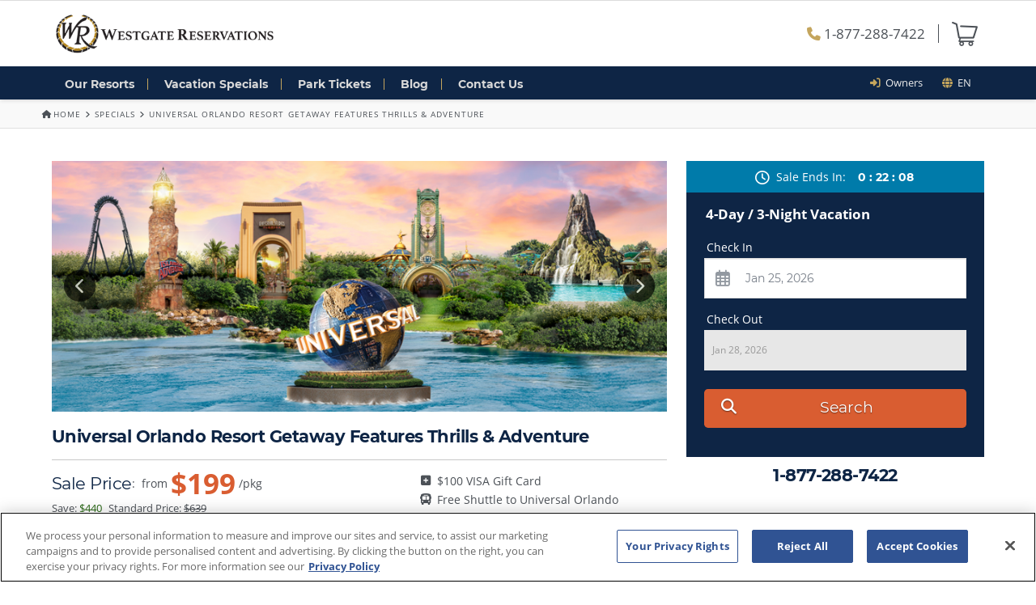

--- FILE ---
content_type: text/html; charset=UTF-8
request_url: https://www.westgatereservations.com/specials/3days-2nights-universal-special-139/
body_size: 24599
content:
<!DOCTYPE html>
<!--[if IE 9]><html class="no-js ie9" lang="en-US"><![endif]-->
<!--[if gt IE 9]><!--><html class="no-js" lang="en-US"><!--<![endif]-->
<head>
	<script>
dataLayer = [{"gcc":{"id":0,"label":0},"email":false,"uaid":"UA-6566582-1","mktsrc":"0510063","uid":"d0d8a3bb8827d3dfdde61f9bf8e10ad3","phone":"1-877-288-7422"}];(function(w,d,s,l,i){w[l]=w[l]||[];w[l].push({'gtm.start':
		new Date().getTime(),event:'gtm.js'});var f=d.getElementsByTagName(s)[0],
		j=d.createElement(s),dl=l!='dataLayer'?'&l='+l:'';j.async=true;j.src=
		'https://www.googletagmanager.com/gtm.js?id='+i+dl;f.parentNode.insertBefore(j,f);
		})(window,document,'script','dataLayer','GTM-K5RRWF');
</script>
	<meta charset="UTF-8">
	<title>Universal Vacation Packages - 4 Days at Local Resort from $199</title>
	<meta name="format-detection" content="telephone=no">
	<meta name="viewport" content="width=device-width, initial-scale=1.0">
	<!-- <meta property="fb:app_id" content=""/>
	<meta property="fb:moderator" content="100005395660328"/> -->
	<link rel="profile" href="http://gmpg.org/xfn/11">
	
<link rel="icon" type="image/x-icon" href="/favicon.ico" />
<link rel="icon" type="image/png" sizes="192x192" href="/android-icon-192x192.png">
<link rel="icon" type="image/png" sizes="64x64" href="/favicon-64x64.png">
<link rel="icon" type="image/png" sizes="48x48" href="/favicon-48x48.png">
<link rel="icon" type="image/png" sizes="32x32" href="/favicon-32x32.png">
<link rel="icon" type="image/png" sizes="16x16" href="/favicon-16x16.png">
<link rel="apple-touch-icon-precomposed" href="/apple-touch-icon-57x57-precomposed.png">
<link rel="apple-touch-icon-precomposed" sizes="72x72" href="/apple-touch-icon-72x72-precomposed.png">
<link rel="apple-touch-icon-precomposed" sizes="120x120" href="/apple-touch-icon-120x120-precomposed.png">
<link rel="apple-touch-icon" sizes="120x120" href="/apple-touch-icon-120x120.png">
<link rel="apple-touch-icon-precomposed" sizes="152x152" href="/apple-touch-icon-152x152-precomposed.png">
<link rel="apple-touch-icon" sizes="180x180" href="/apple-touch-icon.png">
<link rel="icon" href="/favicon-coast.png" sizes="228x228">
<link rel="manifest" href="/site.webmanifest">
<link rel="mask-icon" href="/safari-pinned-tab.svg" color="#000000">
<link rel="preload" href="/app/themes/winterfell/fonts/font-awesome/fa-solid-900.woff2" as="font" type="font/woff2" crossorigin>
<link rel="preload" href="/app/themes/winterfell/fonts/font-awesome/fa-brands-400.woff2" as="font" type="font/woff2" crossorigin>
<link rel="preload" href="/app/themes/winterfell/fonts/font-awesome/fa-regular-400.woff2" as="font" type="font/woff2" crossorigin>
<meta name="msapplication-TileImage" content=“pinned.png”>
<meta name="msapplication-TileColor" content="#FFFFFF">
<meta name="theme-color" content="#ffffff">
<meta name='robots' content='index, follow, max-image-preview:large, max-snippet:-1, max-video-preview:-1' />
<link rel="alternate" hreflang="en" href="https://www.westgatereservations.com/specials/3days-2nights-universal-special-139/" />
<link rel="alternate" hreflang="es" href="https://www.westgatereservations.com/es/specials/3days-2nights-universal-special-139/" />
<link rel="alternate" hreflang="x-default" href="https://www.westgatereservations.com/specials/3days-2nights-universal-special-139/" />

<script type="application/ld+json">{"@context":"https:\/\/schema.org","@graph":[{"@type":"Organization","name":"Westgate Reservations","parentOrganization":"Westgate Resorts","url":"https:\/\/www.westgatereservations.com","logo":"https:\/\/westgatecdn.com\/2015\/05\/Westgate-Reservations-logo.png","sameAs":["https:\/\/www.facebook.com\/WestgateReservations","https:\/\/twitter.com\/westgatetravel","https:\/\/plus.google.com\/+Westgatereservations","https:\/\/www.instagram.com\/westgate_reservations"]},[]]}</script>

	<meta name="description" content="Experience 4 days in sunny Orlando with one of the best Universal vacation packages! Complimentary transportation available. Gift included." />
	<link rel="canonical" href="https://www.westgatereservations.com/specials/3days-2nights-universal-special-139/" />
	<meta property="og:locale" content="en_US" />
	<meta property="og:type" content="article" />
	<meta property="og:title" content="Universal Vacation Packages - 4 Days at Local Resort from $199" />
	<meta property="og:description" content="Experience 4 days in sunny Orlando with one of the best Universal vacation packages! Complimentary transportation available. Gift included." />
	<meta property="og:url" content="https://www.westgatereservations.com/specials/3days-2nights-universal-special-139/" />
	<meta property="og:site_name" content="Westgate Reservations" />
	<meta property="article:publisher" content="https://www.facebook.com/WestgateReservations/" />
	<meta property="article:modified_time" content="2025-09-08T18:41:19+00:00" />
	<meta property="og:image" content="https://www.westgatereservations.com/app/uploads/2015/10/featured-universal-3.jpg" />
	<meta property="og:image:width" content="660" />
	<meta property="og:image:height" content="440" />
	<meta property="og:image:type" content="image/jpeg" />
	<meta name="twitter:card" content="summary_large_image" />
	<meta name="twitter:site" content="@westgatetravel" />
	<meta name="twitter:label1" content="Est. reading time" />
	<meta name="twitter:data1" content="2 minutes" />


<link rel='preconnect' href='//connect.facebook.net' />
<link rel='preconnect' href='//maps.googleapis.com' />
<link rel='preconnect' href='//westgatecdn.com' />
<link rel='preconnect' href='//www.facebook.com' />
<link rel='preconnect' href='//www.googletagmanager.com' />
<link rel='preconnect' href='//storage.googleapis.com' />
<link rel='preconnect' href='//www.snapengage.com' />
<link rel="alternate" type="application/rss+xml" title="Westgate Reservations &raquo; Feed" href="https://www.westgatereservations.com/feed/" />
<link rel="alternate" type="application/rss+xml" title="Westgate Reservations &raquo; Comments Feed" href="https://www.westgatereservations.com/comments/feed/" />

<style type="text/css">
[ng\:cloak], [ng-cloak], [data-ng-cloak], [x-ng-cloak], .ng-cloak, .x-ng-cloak {
				display: none !important;
			}
</style>
<link rel='stylesheet' id='sitewide-css' href='https://www.westgatereservations.com/app/themes/winterfell/style.css?ver=1765915122' type='text/css' media='all' />
<style id='classic-theme-styles-inline-css' type='text/css'>
/*! This file is auto-generated */
.wp-block-button__link{color:#fff;background-color:#32373c;border-radius:9999px;box-shadow:none;text-decoration:none;padding:calc(.667em + 2px) calc(1.333em + 2px);font-size:1.125em}.wp-block-file__button{background:#32373c;color:#fff;text-decoration:none}
</style>
<style id='global-styles-inline-css' type='text/css'>
body{--wp--preset--color--black: #000000;--wp--preset--color--cyan-bluish-gray: #abb8c3;--wp--preset--color--white: #ffffff;--wp--preset--color--pale-pink: #f78da7;--wp--preset--color--vivid-red: #cf2e2e;--wp--preset--color--luminous-vivid-orange: #ff6900;--wp--preset--color--luminous-vivid-amber: #fcb900;--wp--preset--color--light-green-cyan: #7bdcb5;--wp--preset--color--vivid-green-cyan: #00d084;--wp--preset--color--pale-cyan-blue: #8ed1fc;--wp--preset--color--vivid-cyan-blue: #0693e3;--wp--preset--color--vivid-purple: #9b51e0;--wp--preset--gradient--vivid-cyan-blue-to-vivid-purple: linear-gradient(135deg,rgba(6,147,227,1) 0%,rgb(155,81,224) 100%);--wp--preset--gradient--light-green-cyan-to-vivid-green-cyan: linear-gradient(135deg,rgb(122,220,180) 0%,rgb(0,208,130) 100%);--wp--preset--gradient--luminous-vivid-amber-to-luminous-vivid-orange: linear-gradient(135deg,rgba(252,185,0,1) 0%,rgba(255,105,0,1) 100%);--wp--preset--gradient--luminous-vivid-orange-to-vivid-red: linear-gradient(135deg,rgba(255,105,0,1) 0%,rgb(207,46,46) 100%);--wp--preset--gradient--very-light-gray-to-cyan-bluish-gray: linear-gradient(135deg,rgb(238,238,238) 0%,rgb(169,184,195) 100%);--wp--preset--gradient--cool-to-warm-spectrum: linear-gradient(135deg,rgb(74,234,220) 0%,rgb(151,120,209) 20%,rgb(207,42,186) 40%,rgb(238,44,130) 60%,rgb(251,105,98) 80%,rgb(254,248,76) 100%);--wp--preset--gradient--blush-light-purple: linear-gradient(135deg,rgb(255,206,236) 0%,rgb(152,150,240) 100%);--wp--preset--gradient--blush-bordeaux: linear-gradient(135deg,rgb(254,205,165) 0%,rgb(254,45,45) 50%,rgb(107,0,62) 100%);--wp--preset--gradient--luminous-dusk: linear-gradient(135deg,rgb(255,203,112) 0%,rgb(199,81,192) 50%,rgb(65,88,208) 100%);--wp--preset--gradient--pale-ocean: linear-gradient(135deg,rgb(255,245,203) 0%,rgb(182,227,212) 50%,rgb(51,167,181) 100%);--wp--preset--gradient--electric-grass: linear-gradient(135deg,rgb(202,248,128) 0%,rgb(113,206,126) 100%);--wp--preset--gradient--midnight: linear-gradient(135deg,rgb(2,3,129) 0%,rgb(40,116,252) 100%);--wp--preset--font-size--small: 13px;--wp--preset--font-size--medium: 20px;--wp--preset--font-size--large: 36px;--wp--preset--font-size--x-large: 42px;--wp--preset--spacing--20: 0.44rem;--wp--preset--spacing--30: 0.67rem;--wp--preset--spacing--40: 1rem;--wp--preset--spacing--50: 1.5rem;--wp--preset--spacing--60: 2.25rem;--wp--preset--spacing--70: 3.38rem;--wp--preset--spacing--80: 5.06rem;--wp--preset--shadow--natural: 6px 6px 9px rgba(0, 0, 0, 0.2);--wp--preset--shadow--deep: 12px 12px 50px rgba(0, 0, 0, 0.4);--wp--preset--shadow--sharp: 6px 6px 0px rgba(0, 0, 0, 0.2);--wp--preset--shadow--outlined: 6px 6px 0px -3px rgba(255, 255, 255, 1), 6px 6px rgba(0, 0, 0, 1);--wp--preset--shadow--crisp: 6px 6px 0px rgba(0, 0, 0, 1);}:where(.is-layout-flex){gap: 0.5em;}:where(.is-layout-grid){gap: 0.5em;}body .is-layout-flex{display: flex;}body .is-layout-flex{flex-wrap: wrap;align-items: center;}body .is-layout-flex > *{margin: 0;}body .is-layout-grid{display: grid;}body .is-layout-grid > *{margin: 0;}:where(.wp-block-columns.is-layout-flex){gap: 2em;}:where(.wp-block-columns.is-layout-grid){gap: 2em;}:where(.wp-block-post-template.is-layout-flex){gap: 1.25em;}:where(.wp-block-post-template.is-layout-grid){gap: 1.25em;}.has-black-color{color: var(--wp--preset--color--black) !important;}.has-cyan-bluish-gray-color{color: var(--wp--preset--color--cyan-bluish-gray) !important;}.has-white-color{color: var(--wp--preset--color--white) !important;}.has-pale-pink-color{color: var(--wp--preset--color--pale-pink) !important;}.has-vivid-red-color{color: var(--wp--preset--color--vivid-red) !important;}.has-luminous-vivid-orange-color{color: var(--wp--preset--color--luminous-vivid-orange) !important;}.has-luminous-vivid-amber-color{color: var(--wp--preset--color--luminous-vivid-amber) !important;}.has-light-green-cyan-color{color: var(--wp--preset--color--light-green-cyan) !important;}.has-vivid-green-cyan-color{color: var(--wp--preset--color--vivid-green-cyan) !important;}.has-pale-cyan-blue-color{color: var(--wp--preset--color--pale-cyan-blue) !important;}.has-vivid-cyan-blue-color{color: var(--wp--preset--color--vivid-cyan-blue) !important;}.has-vivid-purple-color{color: var(--wp--preset--color--vivid-purple) !important;}.has-black-background-color{background-color: var(--wp--preset--color--black) !important;}.has-cyan-bluish-gray-background-color{background-color: var(--wp--preset--color--cyan-bluish-gray) !important;}.has-white-background-color{background-color: var(--wp--preset--color--white) !important;}.has-pale-pink-background-color{background-color: var(--wp--preset--color--pale-pink) !important;}.has-vivid-red-background-color{background-color: var(--wp--preset--color--vivid-red) !important;}.has-luminous-vivid-orange-background-color{background-color: var(--wp--preset--color--luminous-vivid-orange) !important;}.has-luminous-vivid-amber-background-color{background-color: var(--wp--preset--color--luminous-vivid-amber) !important;}.has-light-green-cyan-background-color{background-color: var(--wp--preset--color--light-green-cyan) !important;}.has-vivid-green-cyan-background-color{background-color: var(--wp--preset--color--vivid-green-cyan) !important;}.has-pale-cyan-blue-background-color{background-color: var(--wp--preset--color--pale-cyan-blue) !important;}.has-vivid-cyan-blue-background-color{background-color: var(--wp--preset--color--vivid-cyan-blue) !important;}.has-vivid-purple-background-color{background-color: var(--wp--preset--color--vivid-purple) !important;}.has-black-border-color{border-color: var(--wp--preset--color--black) !important;}.has-cyan-bluish-gray-border-color{border-color: var(--wp--preset--color--cyan-bluish-gray) !important;}.has-white-border-color{border-color: var(--wp--preset--color--white) !important;}.has-pale-pink-border-color{border-color: var(--wp--preset--color--pale-pink) !important;}.has-vivid-red-border-color{border-color: var(--wp--preset--color--vivid-red) !important;}.has-luminous-vivid-orange-border-color{border-color: var(--wp--preset--color--luminous-vivid-orange) !important;}.has-luminous-vivid-amber-border-color{border-color: var(--wp--preset--color--luminous-vivid-amber) !important;}.has-light-green-cyan-border-color{border-color: var(--wp--preset--color--light-green-cyan) !important;}.has-vivid-green-cyan-border-color{border-color: var(--wp--preset--color--vivid-green-cyan) !important;}.has-pale-cyan-blue-border-color{border-color: var(--wp--preset--color--pale-cyan-blue) !important;}.has-vivid-cyan-blue-border-color{border-color: var(--wp--preset--color--vivid-cyan-blue) !important;}.has-vivid-purple-border-color{border-color: var(--wp--preset--color--vivid-purple) !important;}.has-vivid-cyan-blue-to-vivid-purple-gradient-background{background: var(--wp--preset--gradient--vivid-cyan-blue-to-vivid-purple) !important;}.has-light-green-cyan-to-vivid-green-cyan-gradient-background{background: var(--wp--preset--gradient--light-green-cyan-to-vivid-green-cyan) !important;}.has-luminous-vivid-amber-to-luminous-vivid-orange-gradient-background{background: var(--wp--preset--gradient--luminous-vivid-amber-to-luminous-vivid-orange) !important;}.has-luminous-vivid-orange-to-vivid-red-gradient-background{background: var(--wp--preset--gradient--luminous-vivid-orange-to-vivid-red) !important;}.has-very-light-gray-to-cyan-bluish-gray-gradient-background{background: var(--wp--preset--gradient--very-light-gray-to-cyan-bluish-gray) !important;}.has-cool-to-warm-spectrum-gradient-background{background: var(--wp--preset--gradient--cool-to-warm-spectrum) !important;}.has-blush-light-purple-gradient-background{background: var(--wp--preset--gradient--blush-light-purple) !important;}.has-blush-bordeaux-gradient-background{background: var(--wp--preset--gradient--blush-bordeaux) !important;}.has-luminous-dusk-gradient-background{background: var(--wp--preset--gradient--luminous-dusk) !important;}.has-pale-ocean-gradient-background{background: var(--wp--preset--gradient--pale-ocean) !important;}.has-electric-grass-gradient-background{background: var(--wp--preset--gradient--electric-grass) !important;}.has-midnight-gradient-background{background: var(--wp--preset--gradient--midnight) !important;}.has-small-font-size{font-size: var(--wp--preset--font-size--small) !important;}.has-medium-font-size{font-size: var(--wp--preset--font-size--medium) !important;}.has-large-font-size{font-size: var(--wp--preset--font-size--large) !important;}.has-x-large-font-size{font-size: var(--wp--preset--font-size--x-large) !important;}
.wp-block-navigation a:where(:not(.wp-element-button)){color: inherit;}
:where(.wp-block-post-template.is-layout-flex){gap: 1.25em;}:where(.wp-block-post-template.is-layout-grid){gap: 1.25em;}
:where(.wp-block-columns.is-layout-flex){gap: 2em;}:where(.wp-block-columns.is-layout-grid){gap: 2em;}
.wp-block-pullquote{font-size: 1.5em;line-height: 1.6;}
</style>
<link rel='stylesheet' id='wpml-blocks-css' href='https://www.westgatereservations.com/app/plugins/sitepress-multilingual-cms/dist/css/blocks/styles.css?ver=4.6.10' type='text/css' media='all' />
<link rel="https://api.w.org/" href="https://www.westgatereservations.com/wp-json/" /><meta name="generator" content="WPML ver:4.6.10 stt:1,2;" />
</head>
<body ng-app="winterfell" ng-controller="AppController as app" class="specials-template-default single single-specials postid-3919 wgpress x-navbar-static-active x-full-width-layout-active x-sidebar-content-active" ng-class="{'modal-open': false !== app.visible.modal}" ng-cloak>
<noscript><iframe src="https://www.googletagmanager.com/ns.html?id=GTM-K5RRWF"
		height="0" width="0" style="display:none;visibility:hidden"></iframe></noscript>	<div id="top" class="site"><header class="masthead masthead-inline" role="banner">
	<div class="x-topbar">
	    <div class="x-topbar-inner x-container max p-0">
			<div class="top-nav-links navlink x-visible-phone float-right py-1 py-md-0 pr-3" style="color:#000;">
			<div class="lang-select desktop navlink"><ul class="no-js navlink m-0"><li><a href="#" class="clicker"><i class="fas fa-globe"></i> &nbsp;en </a><ul class="dd sub-menu"><li><a href="/specials/3days-2nights-universal-special-139/" class="selected">English</a></li><li><a href="/es/specials/3days-2nights-universal-special-139/">Español</a></li></ul></li></ul></div>			</div>
		</div>
	</div>
	<div class="x-navbar-wrap" ng-cloak>
		<div class="x-navbar fixed-nav-scroll">
			<!--/-->
			<div class="x-midbar">
				<div class="x-container max width">
					<div class="row">
						<div class="col col-md-6 p-3">
							<a class="logo-d" ng-href="{{app.data.home_url}}">
								<img class="wg-logo" alt='Westgate Reservations | Official Vacation Headquarters' src="https://westgatecdn.com/2024/08/wr-logo-reservations.png">
							</a>
						</div>
						<div class="col col-md-6 d-flex justify-content-end">
							<div class="d-flex justify-content-end align-items-center">
								<div class="p-2 phone">
									<a href="tel:1-877-288-7422" class="pr-3 call_track_href"><i class="fas fa-phone"></i> 1-877-288-7422</a>
								</div>
								<div class="p-2 cart">
									<a ng-if="app.order.id !== undefined && !app.order.complete && !app.order.open_date" class="populated" ng-href="{{app.data.home_url}}cart/"><img class="cart-icon" src="https://westgatecdn.com/2023/11/cart-full.png"></a>
									<a ng-if="app.order.id === undefined || app.order.complete" ng-href="{{app.data.home_url}}cart/"><img class="cart-icon" src="https://westgatecdn.com/2023/11/cart-empty.png"></a>
								</div>
							</div>
						</div>
					</div>
				</div>
			</div>
			<div class="x-navbar-inner">
				<div class="x-container max width nav-container">

					<div class="wf-nav py-2">
						<div class="wf-nav-m px-3 py-1">
							<div class="d-flex justify-content-between">
								<div class="d-flex align-items-center">
									<a class="logo-m" ng-href="{{app.data.home_url}}">
										<img class="" alt='Westgate Reservations | Official Vacation Headquarters' src="https://westgatecdn.com/2024/08/wr-logo-reservations-white.png">
									</a>
								</div>
								<div class="d-flex justify-content-center">
									<a class="nav-item-m p-2 mr-2 call_track_href" ng-href="tel:{{app.data.phone}}">
										<span class="wf-nav-icon fas fa-phone fa-2x"></span>
									</a>
									<a class="nav-item-m p-2" ng-click="app.subnavOpen = !app.subnavOpen">
										<span class="wf-nav-icon fas fa-bars fa-2x"></span>
									</a>
								</div>
							</div>
						</div>
						<div class="d-flex justify-content-between">
							<div class="">
								<ul class="wf-nav-d p-0 m-0">
									<li class="px-3">
										<a class="wf-nav-item" ng-href="{{app.data.home_url}}resorts/">
											Our Resorts										</a>
									</li>
									<li class="px-3">
										<a class="wf-nav-item" ng-href="{{app.data.home_url}}specials/">
											Vacation Specials										</a>
									</li>
									<li class="px-3">
										<a class="wf-nav-item" ng-href="{{app.data.home_url}}tickets/">
											Park Tickets										</a>
									</li>
									<li class="px-3">
										<a class="wf-nav-item" ng-href="{{app.data.home_url}}blog/">
											Blog										</a>
									</li>
									<li class="px-3">
										<a class="wf-nav-item" ng-href="{{app.data.home_url}}contact/">
											Contact Us										</a>
									</li>
								</ul>
							</div>
							<div class="pr-3 x-hidden-phone">
								<ul class="top-nav-links man">
									<li class="navlink">
										<i class="fas fa-sign-in-alt"></i><a class="top-nav-link" ng-href="{{app.data.home_url}}westgate-resorts-owners/"> &nbsp;Owners</a>
									</li>
									<li class="navlink">
										<div class="lang-select desktop navlink"><ul class="no-js navlink m-0"><li><a href="#" class="clicker"><i class="fas fa-globe"></i> &nbsp;en </a><ul class="dd sub-menu"><li><a href="/specials/3days-2nights-universal-special-139/" class="selected">English</a></li><li><a href="/es/specials/3days-2nights-universal-special-139/">Español</a></li></ul></li></ul></div>									</li>
								</ul>
							</div>
						</div>
					</div>
				</div>
				<div class="wf-subnav slideY" ng-if="app.subnavOpen">
					<ul class="wf-nav-maingroup">
						<li>
							<a class="wf-nav-item" ng-href="{{app.data.home_url}}resorts/">
								<i class="fas fa-hotel fa-lg"></i>&nbsp;&nbsp;Our Resorts							</a>
						</li>
						<li>
							<a class="wf-nav-item" ng-href="{{app.data.home_url}}specials/">
								<i class="fas fa-tags fa-lg"></i>&nbsp;&nbsp;Vacation Specials							</a>
						</li>
						<li>
							<a class="wf-nav-item" ng-href="{{app.data.home_url}}tickets/">
								<i class="fas fa-tags fa-lg"></i>&nbsp;&nbsp;Discount Tickets							</a>
						</li>
					</ul>
					<ul class="wf-nav-subgroup">
						<li>
							<a class="wf-nav-item" ng-href="{{app.data.home_url}}about/">
								<i class="far fa-sticky-note fa-lg"></i>&nbsp;&nbsp;About Us							</a>
						</li>
						<li>
							<a class="wf-nav-item" ng-href="{{app.data.home_url}}contact/">
								<i class="fas fa-address-book fa-lg"></i>&nbsp;&nbsp;Contact Us							</a>
						</li>
						<li>
							<a class="wf-nav-item" ng-href="{{app.data.home_url}}blog/">
								<i class="far fa-newspaper fa-lg"></i>&nbsp;&nbsp;Blog							</a>
						</li>
					</ul>
					<ul class="wf-nav-subgroup">
						<li>
							<a ng-if="app.order.id !== undefined && !app.order.complete && !app.order.open_date" class="populated" ng-href="{{app.data.home_url}}cart/"><i class="fas fa-shopping-cart"></i> &nbsp;Cart</a>
							<a ng-if="app.order.id === undefined || app.order.complete" ng-href="{{app.data.home_url}}cart/"><i class="fas fa-shopping-cart"></i> &nbsp;Cart</a>
						</li>
						<li>
							<a class="wf-open-chat" onClick="SnapEngage.startLink();">
								<i class="far fa-comments fa-lg"></i>&nbsp;&nbsp;Chat with an Agent							</a>
						</li>
					</ul>
				</div>
			</div>
		</div>
	</div>
</header>
<div class="wg-breadcrumbs"><div class="container bc-container"><a href="https://www.westgatereservations.com/"><span class="bc-home"><span class="bc-home-icon fas fa-home"></span>Home</span></a><span class="bc-separator"><span class="fas fa-angle-right"></span></span><a href="https://www.westgatereservations.com/specials/">Specials</a><span class="bc-separator"><span class="fas fa-angle-right"></span></span>Universal Orlando Resort Getaway Features Thrills &#038; Adventure</div></div><wf-partial template-id="special" type="special" wf-options="{&quot;modal&quot;:false}"></wf-partial>
		<div class="wg-footer">
				<nav class="bottom-primary x-colophon top" id="site-index" aria-labelledby="site-index-label">
					<h2 id="site-index-label" class="sr-only">Site Index</h2>
					<div class="x-container max width">	
						<div class="row">				
						  <div class="col col-6 col-md-3 order-last order-md-first"><div id="block-5" class="widget widget_block"><div class="widget widget_nav_menu">
<p class="white">Call us now at <strong><a href="tel:1-877-288-7422" class="call_track_href">1-877-288-7422</a></strong> to customize your vacation package</p>
</div>
<div class="wg-social my-4 mt-3"><a href="https://www.facebook.com/OfficialWestgate" class="facebook" title="Facebook" target="_blank"><span class="fab fa-facebook-square"></span></a><a href="https://www.instagram.com/westgateresorts/" class="instagram" title="Instagram" target="_blank"><span class="fab fa-instagram"></span></a><a href="https://www.pinterest.com/westgatereservations/" class="pintrest" title="Pintrest" target="_blank"><span class="fab fa-pinterest-square"></span></a></div>
<div class="pr-md-4 x-hidden-phone">
<wf-partial template-id="subscribe-form" type="subscribe-form" wf-options="{&quot;title&quot;:false,&quot;show&quot;:{&quot;phone&quot;:false,&quot;name&quot;:false},&quot;in_modal&quot;:false,&quot;confirm_content&quot;:&quot;&lt;h6 class=\&quot;default\&quot;&gt;Thank you for signing up to receive special offers!&lt;\/h6&gt;&quot;,&quot;confirm_class&quot;:&quot;mts email-signup-confirm&quot;,&quot;subscription_type&quot;:&quot;newsletter&quot;,&quot;button_text&quot;:&quot;Subscribe&quot;,&quot;source&quot;:&quot;specials&quot;,&quot;language&quot;:&quot;English&quot;,&quot;source_url&quot;:&quot;https:\/\/www.westgatereservations.com\/specials\/3days-2nights-universal-special-139\/&quot;,&quot;list_id&quot;:false,&quot;redirect_url&quot;:false,&quot;form_visible&quot;:true,&quot;modal_class&quot;:&quot;subscribe-modal&quot;,&quot;modal&quot;:false}"></wf-partial>
</div>
</div></div><div class="col col-6 col-md-3"><div id="nav_menu-59" class="widget widget_nav_menu"><h4 class="h-widget h5">Vacation Destinations</h4><div class="menu-footer-primary-vacation-destinations-container"><ul id="menu-footer-primary-vacation-destinations" class="menu"><li id="menu-item-11443" class="menu-item menu-item-type-post_type menu-item-object-page menu-item-11443"><a href="https://www.westgatereservations.com/orlando/">Orlando Vacations</a></li>
<li id="menu-item-11661" class="menu-item menu-item-type-post_type menu-item-object-page menu-item-11661"><a href="https://www.westgatereservations.com/gatlinburg/">Gatlinburg Vacations</a></li>
<li id="menu-item-13349" class="menu-item menu-item-type-post_type menu-item-object-page menu-item-13349"><a href="https://www.westgatereservations.com/las-vegas/">Las Vegas Vacations</a></li>
<li id="menu-item-27119" class="menu-item menu-item-type-post_type menu-item-object-page menu-item-27119"><a href="https://www.westgatereservations.com/myrtle-beach/">Myrtle Beach Vacations</a></li>
<li id="menu-item-14280" class="menu-item menu-item-type-post_type menu-item-object-page menu-item-14280"><a href="https://www.westgatereservations.com/cocoa-beach/">Cocoa Beach Vacations</a></li>
<li id="menu-item-11446" class="menu-item menu-item-type-post_type menu-item-object-page menu-item-11446"><a href="https://www.westgatereservations.com/williamsburg/">Williamsburg Vacations</a></li>
<li id="menu-item-13040" class="menu-item menu-item-type-custom menu-item-object-custom menu-item-13040"><a href="https://www.westgateresorts.com/hotels/new-york/midtown-manhattan/westgate-new-york-grand-central/">Westgate New York Grand Central</a></li>
</ul></div></div></div><div class="col col-6 col-md-3"><div id="nav_menu-60" class="widget widget_nav_menu"><h4 class="h-widget h5">About</h4><div class="menu-footer-primary-about-container"><ul id="menu-footer-primary-about" class="menu"><li id="menu-item-11452" class="menu-item menu-item-type-post_type menu-item-object-page menu-item-11452"><a href="https://www.westgatereservations.com/about/faq/">FAQ</a></li>
<li id="menu-item-11465" class="menu-item menu-item-type-post_type menu-item-object-page menu-item-11465"><a href="https://www.westgatereservations.com/privacy-policy/">Privacy Policy</a></li>
<li id="menu-item-11450" class="menu-item menu-item-type-post_type menu-item-object-page menu-item-11450"><a href="https://www.westgatereservations.com/terms-and-conditions/">Terms and Conditions</a></li>
<li id="menu-item-11451" class="menu-item menu-item-type-post_type menu-item-object-page menu-item-11451"><a href="https://www.westgatereservations.com/about/best-price-guarantee/">Best Price Guarantee</a></li>
<li id="menu-item-14144" class="menu-item menu-item-type-post_type menu-item-object-page menu-item-14144"><a href="https://www.westgatereservations.com/vacation-ownership/">Vacation Ownership</a></li>
<li id="menu-item-19320" class="menu-item menu-item-type-custom menu-item-object-custom menu-item-19320"><a href="https://www.westgateresorts.com/ccpa/do-not-sell-request/">Personal Information Data Request</a></li>
<li id="menu-item-24662" class="menu-item menu-item-type-post_type menu-item-object-page menu-item-24662"><a href="https://www.westgatereservations.com/gift-card-sweepstakes-terms/">Gift Card Sweepstakes Terms</a></li>
</ul></div></div></div><div class="col col-6 col-md-3 last"><div id="nav_menu-61" class="widget widget_nav_menu"><h4 class="h-widget h5">Special Discounts</h4><div class="menu-footer-primary-special-discounts-container"><ul id="menu-footer-primary-special-discounts" class="menu"><li id="menu-item-11457" class="menu-item menu-item-type-custom menu-item-object-custom menu-item-11457"><a href="/teacher-travel-discounts/?promo=Educators10&#038;ref=footer">Teacher Travel Discounts</a></li>
<li id="menu-item-11459" class="menu-item menu-item-type-custom menu-item-object-custom menu-item-11459"><a href="/first-responder-discount/?promo=FirstResponder10&#038;ref=footer">First Responder Discounts</a></li>
<li id="menu-item-11488" class="menu-item menu-item-type-custom menu-item-object-custom menu-item-11488"><a href="/nurse-travel-discounts/?promo=NURSE10&#038;ref=footer">Nurse Travel Discounts</a></li>
<li id="menu-item-14931" class="menu-item menu-item-type-post_type menu-item-object-page menu-item-14931"><a href="https://www.westgatereservations.com/vacation-deals/">Vacation Deals</a></li>
</ul></div></div></div>						</div>
					</div>
				</nav>
		
<div style="background:#bad0dd;">
<a href="https://www.wowmastercard.com/?utm_source=pwgr_dgsbwr20250501d000050t0003d180001" target="_blank" rel="nofollow noopener"><img src="https://www.westgatereservations.com/app/uploads/2025/06/footer-mastercard.jpg"></a>
</div>
<!--
<div class="x-container max width x-hidden-phone" style="padding-bottom:3em;">
<p class="center-text" style="color:#888;">Westgate Reservations is part of the CFI group</p>
<div class="x-column x-md x-1-4">
<a href="http://westgateevents.com/" target="_blank" rel="nofollow noopener"><img style="height:46px;" src="https://westgatecdn.com/2016/11/wg-eventslogo.jpg" alt="Westgate Events" /></a>
</div>
<div class="x-column x-md x-1-4">
<a href="http://westgatetravelpartners.com/" target="_blank" rel="nofollow noopener"><img src="https://westgatecdn.com/2016/11/tp-logo.png" alt="Westgate Travel Partners" /></a>
</div>
<div class="x-column x-md x-1-4">
<a href="https://rewards.westgatespace.com/" target="_blank" rel="nofollow noopener"><img style="height:42px;" src="https://westgatecdn.com/2016/11/rewards-logo.png" alt="Westgate Rewards" /></a>
</div>
<div class="x-column x-md x-1-4 last">
<a href="https://www.westgateresorts.com" target="_blank" rel="noopener"><img src="https://westgatecdn.com/2016/11/wg-resorts-logo.jpg" alt="Westgate Resorts" /></a>
</div>
</div>
-->				<div class="x-container max width bottom-section">
										<footer role="contentinfo" class="py-4 py-md-5 white">
						<ul>
							<li>
								Copyright © {{app.dt | date: 'yyyy'}} <strong>WestgateReservations.com</strong>, a subsidiary of <strong>CFI</strong>							</li>
							<li>
								SeaWorld elements and all related indicia TM &amp; &copy; {{app.dt | date: 'yyyy'}} SeaWorld.
							</li>							
							<li>
								Disney elements and all related indicia TM &amp; &copy; {{app.dt | date: 'yyyy'}} Walt Disney World.
							</li>							
							<li>
								Universal elements and all related indicia TM &amp; &copy; {{app.dt | date: 'yyyy'}} Universal Studios. All rights reserved.
							</li>							
							<li>
								The Wizarding World of Harry Potter™️ - Ministry of Magic™️ : HARRY POTTER and all related characters and elements ©️ & ™️ Warner Bros. Entertainment Inc. Publishing Rights ©️ J.K. Rowling. 							</li>								
							<li class="disclaimer mt-2">
								This advertising material is being used for the purpose of soliciting sales of vacation ownership plans.							</li>
						</ul>	
											</footer>
				</div>
			</div>
		</div>
		<wf-partial template-id="modal-searching" type="modal-searching" wf-options="{&quot;modal&quot;:false}"></wf-partial><script type="text/javascript" src="https://www.westgatereservations.com/app/themes/winterfell/js/sitewide-en.min.js?ver=1766173239" id="sitewide-js"></script>
<script type="text/javascript" id="sitewide-js-after">
/* <![CDATA[ */
var wfReady = $.Deferred(); var wfReadyPromise = wfReady.promise();
window.wfReadyPromise.done(function(){
});
angular.module('appData', []).constant('APP_DATA', {"promo":false,"mktsrc":"0510063","phone":"1-877-288-7422","effort_id":293773,"is_mobile":false,"is_specials_page":0,"is_resorts_page":0,"is_search_page":false,"show_add_ons":false,"show_verification":false,"tour_nq":false,"open_dated":false,"destinations":[{"id":13,"short":"Branson","long":"Branson, MO","slug":"branson"},{"id":359,"short":"Cocoa Beach","long":"Cocoa Beach, FL","slug":"cocoa-beach"},{"id":8,"short":"Gatlinburg","long":"Gatlinburg, TN","slug":"gatlinburg"},{"id":14,"short":"Las Vegas","long":"Las Vegas, NV","slug":"las-vegas"},{"id":12,"short":"Myrtle Beach","long":"Myrtle Beach, SC","slug":"myrtle-beach"},{"id":5,"short":"Orlando","long":"Orlando, FL","slug":"orlando"},{"id":10,"short":"Park City","long":"Park City, UT","slug":"park-city"},{"id":277,"short":"River Ranch","long":"River Ranch, FL","slug":"river-ranch"},{"id":9,"short":"Williamsburg","long":"Williamsburg, VA","slug":"williamsburg"}],"min_check_in_days":2,"min_check_in":1769317200,"affiliate":[],"gkey":"AIzaSyAsdzA4v-BQBATm7sN4oLsCh57-WtbEAZU","cch":{"Mon - Fri":"9:00 AM - 10:00 PM EST","Sat":"10:00 AM - 6:00 PM EST","Sun":"Closed"},"wp_user":false,"guests":false,"query_params":false,"server_time":1769229466,"home_url":"https:\/\/www.westgatereservations.com\/","language":"en","page_id":3919,"page_data":{"title":"Universal Vacation Packages - 4 Days at Local Resort from $199","slug":"3days-2nights-universal-special-139","url":"https:\/\/www.westgatereservations.com\/specials\/3days-2nights-universal-special-139\/","full_url":"https:\/\/www.westgatereservations.com\/specials\/3days-2nights-universal-special-139\/","thumbnail":"https:\/\/www.westgatereservations.com\/app\/uploads\/2015\/10\/featured-universal-3-660x440.jpg","caption":"","referrer":false,"previous_url":null,"status_code":200,"post_parent":0},"special_id":3919,"min_nights":{"p":{"min":"3","max":"7"},"s":{"min":"2","max":"7"},"h":{"min":"3","max":"7"},"v":{"min":"2","max":"7"},"d":{"min":"2","max":"7"}},"order_progress":{"selected_dates":false,"selected_room":false,"selected_add_ons":false,"contact_info":false,"billing_details":false,"complete":false},"admin_tools":[],"order":[],"resorts":[{"resort_id":1050,"menu_order":0,"title":"Westgate Branson Lakes Resort","destination":"Branson","destination_id":13,"thumbnails":{"full":"https:\/\/www.westgatereservations.com\/app\/uploads\/2015\/06\/resort-branson-lakes.jpg","s":"https:\/\/www.westgatereservations.com\/app\/uploads\/2015\/06\/resort-branson-lakes-660x425.jpg","xxs":"https:\/\/www.westgatereservations.com\/app\/uploads\/2015\/06\/resort-branson-lakes-368x237.jpg"},"url":"https:\/\/www.westgatereservations.com\/resorts\/westgate-branson-lakes-resort\/","prices":{"standard_price":79,"price_from":40},"excerpt":"Just minutes from Branson\u2019s theater and entertainment district, Branson Lakes offers exquisite resort amenities. a marina, luxurious accommodations and spectacular, scenic views of beautiful Table Rock Lake. ","address":"750 Emerald Point Dr","rating":"4.5","city":"Hollister","state":"MO","zip":"65672","dh":100,"nav":{"thumbnail":"https:\/\/westgatecdn.com\/2016\/04\/main-nav-branson-lakes-1.jpg","caption":"On the shores of Table Rock lake"},"slider":"resort-branson-lakes-resort","sidebar":"ups-sidebar-branson-lakes-resort"},{"resort_id":1052,"menu_order":1,"title":"Westgate Branson Woods Hotel","destination":"Branson","destination_id":13,"thumbnails":{"full":"https:\/\/www.westgatereservations.com\/app\/uploads\/2017\/09\/resort-branson-woods-hotel.jpg","s":"https:\/\/www.westgatereservations.com\/app\/uploads\/2017\/09\/resort-branson-woods-hotel-660x425.jpg","xxs":"https:\/\/www.westgatereservations.com\/app\/uploads\/2017\/09\/resort-branson-woods-hotel-368x237.jpg"},"url":"https:\/\/www.westgatereservations.com\/resorts\/westgate-branson-woods-hotel\/","prices":{"standard_price":79,"price_from":40},"excerpt":"Located on 145 beautiful, wooded acres in the heart of the Missouri Ozarks, Branson Woods Hotel offers the best of both worlds \u2013 a clean, comfortable hotel room with exclusive resort-style amenities!","address":"2201 Roark Valley Rd","rating":"4.5","city":"Branson","state":"MO","zip":"65616","dh":100,"nav":{"thumbnail":"https:\/\/westgatecdn.com\/2016\/04\/main-nav-branson-woods-hotel.jpg","caption":"Rooms from $59\/night"},"slider":"resort-branson-woods-hotel","sidebar":"ups-sidebar-branson-woods-hotel"},{"resort_id":1049,"menu_order":2,"title":"Westgate Branson Woods Resort","destination":"Branson","destination_id":13,"thumbnails":{"full":"https:\/\/www.westgatereservations.com\/app\/uploads\/2015\/06\/Westgate-Branson-Woods.jpg","s":"https:\/\/www.westgatereservations.com\/app\/uploads\/2015\/06\/Westgate-Branson-Woods-660x425.jpg","xxs":"https:\/\/www.westgatereservations.com\/app\/uploads\/2015\/06\/Westgate-Branson-Woods-368x237.jpg"},"url":"https:\/\/www.westgatereservations.com\/resorts\/westgate-branson-woods-resort\/","prices":{"standard_price":79,"price_from":40},"excerpt":"Located in the heart of the majestic Ozark Mountains, Branson Woods is set on 145 scenic acres and features spacious accommodations and special amenities close to everything family-friendly Branson has to offer.","address":"2201 Roark Valley Rd","rating":"4","city":"Branson","state":"MO","zip":"65616","dh":100,"nav":{"thumbnail":"https:\/\/westgatecdn.com\/2016\/04\/main-nav-branson-woods-resort.jpg","caption":"In the heart of Missouri\u2019s Ozark Mountains"},"slider":"resort-branson-woods-resort","sidebar":"ups-sidebar-branson-woods-resort"},{"resort_id":12486,"menu_order":3,"title":"Westgate Cocoa Beach Resort","destination":"Cocoa Beach","destination_id":359,"thumbnails":{"full":"https:\/\/www.westgatereservations.com\/app\/uploads\/2017\/12\/cocoa-beach-signature.jpg","s":"https:\/\/www.westgatereservations.com\/app\/uploads\/2017\/12\/cocoa-beach-signature-660x425.jpg","xxs":"https:\/\/www.westgatereservations.com\/app\/uploads\/2017\/12\/cocoa-beach-signature-368x237.jpg"},"url":"https:\/\/www.westgatereservations.com\/resorts\/westgate-cocoa-beach-resort\/","prices":{"standard_price":199,"price_from":100},"excerpt":"Located on the beach along Florida\u2019s spectacular Space Coast, Westgate Cocoa Beach Resort offers exceptional two-bedroom accommodations in beautiful Cocoa Beach and easy access to the sandy beaches and local attractions.","address":"3550 North Atlantic Avenue","rating":"4","city":"Cocoa Beach","state":"FL","zip":"32931","dh":"Brevard","nav":{"thumbnail":false,"caption":false},"slider":"resort-westgate-cocoa-beach-resort","sidebar":"ups-sidebar-westgate-wakulla-suites"},{"resort_id":1045,"menu_order":4,"title":"River Terrace Resort and Convention Center","destination":"Gatlinburg","destination_id":8,"thumbnails":{"full":"https:\/\/www.westgatereservations.com\/app\/uploads\/2015\/06\/resort-river-terrace.jpg","s":"https:\/\/www.westgatereservations.com\/app\/uploads\/2015\/06\/resort-river-terrace-660x425.jpg","xxs":"https:\/\/www.westgatereservations.com\/app\/uploads\/2015\/06\/resort-river-terrace-368x237.jpg"},"url":"https:\/\/www.westgatereservations.com\/resorts\/westgate-river-terrace\/","prices":{"standard_price":65,"price_from":33},"excerpt":"Offering both river and mountain views, River Terrace Resort &amp; Convention Center is conveniently located in the heart of downtown Gatlinburg. Enjoy easy access to area attractions, shopping, dining and the spectacular Great Smoky Mountains National Park.\r\n","address":"240 River Rd","rating":"4","city":"Gatlinburg","state":"TN","zip":"37738","dh":60,"nav":{"thumbnail":"https:\/\/westgatecdn.com\/2016\/04\/main-nav-river-terrace-1.jpg","caption":"Rooms from $59\/night"},"slider":"resort-river-terrace","sidebar":"ups-sidebar-river-terrace"},{"resort_id":1044,"menu_order":5,"title":"Westgate Smoky Mountain Resort & Water Park","destination":"Gatlinburg","destination_id":8,"thumbnails":{"full":"https:\/\/www.westgatereservations.com\/app\/uploads\/2019\/06\/Westgate-Smoky-Mountain-Resort-Gatlinburg.jpg","s":"https:\/\/www.westgatereservations.com\/app\/uploads\/2019\/06\/Westgate-Smoky-Mountain-Resort-Gatlinburg-660x425.jpg","xxs":"https:\/\/www.westgatereservations.com\/app\/uploads\/2019\/06\/Westgate-Smoky-Mountain-Resort-Gatlinburg-368x237.jpg"},"url":"https:\/\/www.westgatereservations.com\/resorts\/westgate-smoky-mountain-resort-and-water-park\/","prices":{"standard_price":89,"price_from":45},"excerpt":"Located adjacent to the entrance to Great Smoky Mountains National Park, this exceptional resort offers spectacular views, unique cabin-style luxury and exceptional amenities while providing the perfect starting point for a Gatlinburg getaway.","address":"915 Westgate Resorts Road","rating":"5","city":"Gatlinburg","state":"TN","zip":"37738","dh":60,"nav":{"thumbnail":"https:\/\/westgatecdn.com\/2016\/04\/main-nav-smoky-mountain-1.jpg","caption":"Home of Wild Bear Falls Indoor Water Park"},"slider":"resort-smoky-mountain-resort","sidebar":"ups-sidebar-westgate-smoky-mountain"},{"resort_id":9344,"menu_order":6,"title":"Wild Bear Inn","destination":"Gatlinburg","destination_id":8,"thumbnails":{"full":"https:\/\/www.westgatereservations.com\/app\/uploads\/2016\/05\/WildBearInnFeatured.jpg","s":"https:\/\/www.westgatereservations.com\/app\/uploads\/2016\/05\/WildBearInnFeatured-660x450.jpg","xxs":"https:\/\/www.westgatereservations.com\/app\/uploads\/2016\/05\/WildBearInnFeatured-368x251.jpg"},"url":"https:\/\/www.westgatereservations.com\/resorts\/wild-bear-inn\/","prices":{"standard_price":56,"price_from":28},"excerpt":"Enjoy clean, comfortable hotel rooms directly in the heart of popular Pigeon Forge. Enjoy the surrounding Great Smoky Mountains and convenient access to all area theme parks, attractions and the national park.","address":"4236 PARKWAY","rating":"4","city":"PIGEON FORGE","state":"TN","zip":"37863","dh":60,"nav":{"thumbnail":false,"caption":false},"slider":"resort-wild-bear-inn","sidebar":"ups-sidebar-wild-bear-inn"},{"resort_id":1094,"menu_order":7,"title":"Westgate Flamingo Bay Resort","destination":"Las Vegas","destination_id":14,"thumbnails":{"full":"https:\/\/www.westgatereservations.com\/app\/uploads\/2015\/11\/resort-flamingo-bay-660x425.jpg","s":"https:\/\/www.westgatereservations.com\/app\/uploads\/2015\/11\/resort-flamingo-bay-660x425-660x425.jpg","xxs":"https:\/\/www.westgatereservations.com\/app\/uploads\/2015\/11\/resort-flamingo-bay-660x425-368x237.jpg"},"url":"https:\/\/www.westgatereservations.com\/resorts\/westgate-flamingo-bay\/","prices":{"standard_price":109,"price_from":55},"excerpt":"Enjoy the best of both worlds in Las Vegas! You can have it all at the relaxing and beautiful Westgate Flamingo Bay Resort. Experience a peaceful, tropical paradise just a few short miles from the glitz and glamour of the Vegas Strip.\r\n","address":"5625 W. Flamingo Road","rating":"4.5","city":"Las Vegas","state":"NV","zip":"89103","dh":60,"nav":{"thumbnail":"https:\/\/westgatecdn.com\/2016\/04\/main-nav-flamingo-bay-1.jpg","caption":"3 Days \/ 2 Nights from $59"},"slider":"resort-flamingo-bay","sidebar":"ups-sidebar-westgate-flamingo-bay"},{"resort_id":4835,"menu_order":8,"title":"Westgate Las Vegas Resort & Casino","destination":"Las Vegas","destination_id":14,"thumbnails":{"full":"https:\/\/www.westgatereservations.com\/app\/uploads\/2019\/06\/Westgate-Las-Vegas-Resort-and-Casino.jpg","s":"https:\/\/www.westgatereservations.com\/app\/uploads\/2019\/06\/Westgate-Las-Vegas-Resort-and-Casino-660x425.jpg","xxs":"https:\/\/www.westgatereservations.com\/app\/uploads\/2019\/06\/Westgate-Las-Vegas-Resort-and-Casino-368x237.jpg"},"url":"https:\/\/www.westgatereservations.com\/resorts\/westgate-las-vegas-hotel-casino\/","prices":{"standard_price":69,"price_from":35},"excerpt":"Hit the jackpot at Westgate Las Vegas Resort and Casino. Conveniently located just a block off the world famous Vegas Strip, you'll enjoy spacious and luxurious accommodations and an extensive array of resort amenities including onsite dining, shopping, entertainment casino gaming and the world's largest race and sports book.","address":"3000 Paradise Road","rating":"5","city":"Las Vegas","state":"NV","zip":"89109","dh":60,"nav":{"thumbnail":false,"caption":false},"slider":"resort-las-vegas-hotel-casino","sidebar":"ups-sidebar-westgate-las-vegas-hotel-and-casino"},{"resort_id":1490,"menu_order":10,"title":"Westgate Myrtle Beach Oceanfront Resort","destination":"Myrtle Beach","destination_id":12,"thumbnails":{"full":"https:\/\/www.westgatereservations.com\/app\/uploads\/2019\/06\/Westgate-Myrtle-Beach-Oceanfront-Resort.jpg","s":"https:\/\/www.westgatereservations.com\/app\/uploads\/2019\/06\/Westgate-Myrtle-Beach-Oceanfront-Resort-660x425.jpg","xxs":"https:\/\/www.westgatereservations.com\/app\/uploads\/2019\/06\/Westgate-Myrtle-Beach-Oceanfront-Resort-368x237.jpg"},"url":"https:\/\/www.westgatereservations.com\/resorts\/westgate-myrtle-beach\/","prices":{"standard_price":49,"price_from":25},"excerpt":"Located on South Carolina\u2019s beautiful Grand Strand, this beachfront resort offers unique amenities like a water play area and lazy river, beachfront pool, and easy access to the area shopping, dining, attractions, golf and nightlife.\r\n\r\n","address":"415 S. Ocean Boulevard","rating":"4","city":"Myrtle Beach","state":"SC","zip":"29577","dh":60,"nav":{"thumbnail":"https:\/\/westgatecdn.com\/2016\/04\/main-nav-myrtle-beach-1.jpg","caption":"Visit America's favorite family beach"},"slider":"resort-myrtle-beach","sidebar":"ups-sidebar-westgate-myrtle-beach"},{"resort_id":659,"menu_order":11,"title":"Westgate Lakes Resort & Spa","destination":"Orlando","destination_id":5,"thumbnails":{"full":"https:\/\/www.westgatereservations.com\/app\/uploads\/2015\/06\/resort-westgate-lakes-resort.jpg","s":"https:\/\/www.westgatereservations.com\/app\/uploads\/2015\/06\/resort-westgate-lakes-resort-660x425.jpg","xxs":"https:\/\/www.westgatereservations.com\/app\/uploads\/2015\/06\/resort-westgate-lakes-resort-368x237.jpg"},"url":"https:\/\/www.westgatereservations.com\/resorts\/westgate-lakes-resort-and-spa\/","prices":{"standard_price":40,"price_from":20},"excerpt":"This tropical lakefront resort offers amenities and activities for the entire family. From multiple swimming pools and paddle boats to spacious villas with all the comforts of home, this lush paradise is located in the heart of Orlando's attractions area.","address":"9500 Turkey Lake Road","rating":"4.5","city":"Orlando","state":"FL","zip":"32819","dh":60,"nav":{"thumbnail":"https:\/\/westgatecdn.com\/2016\/04\/main-nav-westgate-lakes.jpg","caption":"Located in the heart of Orlando attractions!"},"slider":"resort-lakes-resort","sidebar":"ups-sidebar-westgate-lakes-resort-and-spa"},{"resort_id":1004,"menu_order":12,"title":"Westgate Palace Resort","destination":"Orlando","destination_id":5,"thumbnails":{"full":"https:\/\/www.westgatereservations.com\/app\/uploads\/2015\/06\/resort-wg-palace.jpg","s":"https:\/\/www.westgatereservations.com\/app\/uploads\/2015\/06\/resort-wg-palace-660x425.jpg","xxs":"https:\/\/www.westgatereservations.com\/app\/uploads\/2015\/06\/resort-wg-palace-368x237.jpg"},"url":"https:\/\/www.westgatereservations.com\/resorts\/westgate-palace\/","prices":{"standard_price":189,"price_from":95},"excerpt":"Located near the shopping, dining, entertainment mecca that is Orlando's famed I-Drive, Westgate Palace makes you feel right at home with spacious and exclusive 2-bedroom accommodations loaded with features and resort-style amenities.","address":"6145 Carrier Drive","rating":"4","city":"Orlando","state":"FL","zip":"32819","dh":60,"nav":{"thumbnail":"https:\/\/westgatecdn.com\/2016\/04\/main-nav-palace-resort.jpg","caption":"Conveniently located near International Drive"},"slider":"resort-palace","sidebar":"ups-sidebar-westgate-palace"},{"resort_id":1007,"menu_order":13,"title":"Westgate Towers Resort","destination":"Orlando","destination_id":5,"thumbnails":{"full":"https:\/\/www.westgatereservations.com\/app\/uploads\/2015\/06\/resort-westgate-towers.jpg","s":"https:\/\/www.westgatereservations.com\/app\/uploads\/2015\/06\/resort-westgate-towers-660x425.jpg","xxs":"https:\/\/www.westgatereservations.com\/app\/uploads\/2015\/06\/resort-westgate-towers-368x237.jpg"},"url":"https:\/\/www.westgatereservations.com\/resorts\/westgate-towers\/","prices":{"standard_price":109,"price_from":55},"excerpt":"Conveniently located in the shadow of nearby Walt Disney World Resort, Westgate Towers is your ticket to family fun and adventure, offering spacious and  accommodations and special amenities just one short mile from Disney's main gate. ","address":"7600 W Irlo Bronson Memorial Hwy","rating":"4.5","city":"Kissimmee","state":"FL","zip":"34747","dh":60,"nav":{"thumbnail":"https:\/\/westgatecdn.com\/2016\/04\/main-nav-towers.jpg","caption":"Located near Walt Disney World"},"slider":"resort-towers","sidebar":"ups-sidebar-westgate-towers"},{"resort_id":981,"menu_order":14,"title":"Westgate Town Center Resort","destination":"Orlando","destination_id":5,"thumbnails":{"full":"https:\/\/www.westgatereservations.com\/app\/uploads\/2015\/06\/westgate-towncenter-resort-orlando.jpg","s":"https:\/\/www.westgatereservations.com\/app\/uploads\/2015\/06\/westgate-towncenter-resort-orlando-660x425.jpg","xxs":"https:\/\/www.westgatereservations.com\/app\/uploads\/2015\/06\/westgate-towncenter-resort-orlando-368x237.jpg"},"url":"https:\/\/www.westgatereservations.com\/resorts\/westgate-town-center\/","prices":{"standard_price":79,"price_from":40},"excerpt":"With an incredible new onsite water park and an extensive list of other activities and amenities, this amazing family resort offers a unique blend of luxury, entertainment and convenience just one mile from Disney World's main gate!\r\n\r\n","address":"7700 Westgate Blvd","rating":"5","city":"Kissimmee","state":"FL","zip":"34747","dh":60,"nav":{"thumbnail":"https:\/\/westgatecdn.com\/2016\/04\/main-nav-town-center.jpg","caption":"Home of the Shipwreck Island Water Park"},"slider":"resort-town-center","sidebar":"ups-sidebar-westgate-town-center"},{"resort_id":937,"menu_order":15,"title":"Westgate Vacation Villas Resort","destination":"Orlando","destination_id":5,"thumbnails":{"full":"https:\/\/www.westgatereservations.com\/app\/uploads\/2015\/06\/westgate-vacation-villas-resort.jpg","s":"https:\/\/www.westgatereservations.com\/app\/uploads\/2015\/06\/westgate-vacation-villas-resort-660x425.jpg","xxs":"https:\/\/www.westgatereservations.com\/app\/uploads\/2015\/06\/westgate-vacation-villas-resort-368x237.jpg"},"url":"https:\/\/www.westgatereservations.com\/resorts\/westgate-vacation-villas-resort\/","prices":{"standard_price":40,"price_from":20},"excerpt":"With spacious accommodations that\u2019ll put you right on the Disney World doorstep, Vacations Villas Resort offers extensive amenities plus all the comforts of home to create the ultimate dream getaway.","address":"7700 Westgate Blvd","rating":"5","city":"Kissimmee","state":"FL","zip":"34747","dh":60,"nav":{"thumbnail":"https:\/\/westgatecdn.com\/2016\/04\/main-nav-vacation-villas.jpg","caption":"Right on Disney's doorstep"},"slider":"resort-vacation-villas","sidebar":"ups-sidebar-westgate-vacation-villas"},{"resort_id":1048,"menu_order":16,"title":"Westgate Park City Resort & Spa","destination":"Park City","destination_id":10,"thumbnails":{"full":"https:\/\/www.westgatereservations.com\/app\/uploads\/2015\/06\/parkcityoverview.jpg","s":"https:\/\/www.westgatereservations.com\/app\/uploads\/2015\/06\/parkcityoverview-660x440.jpg","xxs":"https:\/\/www.westgatereservations.com\/app\/uploads\/2015\/06\/parkcityoverview-368x245.jpg"},"url":"https:\/\/www.westgatereservations.com\/resorts\/westgate-park-city-resort-spa\/","prices":{"standard_price":119,"price_from":60},"excerpt":"Any time is a great time to experience the scenic beauty and adventure of Park City. This exceptional mountain resort offers exclusive amenities, ski-in\/ski-out accommodations and access to three world class ski resorts.\r\n","address":"3000 Canyons Resorts Drive","rating":"5","city":"Park City","state":"UT","zip":"84098","dh":60,"nav":{"thumbnail":"https:\/\/westgatecdn.com\/2016\/04\/main-nav-park-city-1.jpg","caption":"Experience the world's greatest snow!"},"slider":"resort-park-city","sidebar":"ups-sidebar-park-city"},{"resort_id":8322,"menu_order":17,"title":"Westgate River Ranch Resort","destination":"River Ranch","destination_id":277,"thumbnails":{"full":"https:\/\/www.westgatereservations.com\/app\/uploads\/2016\/03\/river-ranch-horseback-riding.jpg","s":"https:\/\/www.westgatereservations.com\/app\/uploads\/2016\/03\/river-ranch-horseback-riding-660x345.jpg","xxs":"https:\/\/www.westgatereservations.com\/app\/uploads\/2016\/03\/river-ranch-horseback-riding-368x193.jpg"},"url":"https:\/\/www.westgatereservations.com\/resorts\/westgate-river-ranch-resort\/","prices":{"standard_price":50,"price_from":25},"excerpt":"Looking for the ultimate, authentic Florida dude ranch experience? Look no further than Westgate River Ranch Resort and Rodeo! Situated just an hour south of Orlando, River Ranch offers 1,700 acres of lush, beautiful, untouched Florida landscape. Enjoy the cowboy life and a long list of resort amenities and activities for the entire family to enjoy!","address":"3200 River Ranch Blvd","rating":"5","city":"River Ranch","state":"FL","zip":"33867","dh":30,"nav":{"thumbnail":"https:\/\/westgatecdn.com\/2016\/04\/main-nav-river-ranch.jpg","caption":"Florida's ultimate dude ranch"},"slider":"resort-river-ranch","sidebar":"ups-sidebar-resort-westgate-river-ranch"},{"resort_id":1046,"menu_order":18,"title":"Westgate Historic Williamsburg Resort","destination":"Williamsburg","destination_id":9,"thumbnails":{"full":"https:\/\/www.westgatereservations.com\/app\/uploads\/2015\/06\/resort-williamsburg.jpg","s":"https:\/\/www.westgatereservations.com\/app\/uploads\/2015\/06\/resort-williamsburg-660x425.jpg","xxs":"https:\/\/www.westgatereservations.com\/app\/uploads\/2015\/06\/resort-williamsburg-368x237.jpg"},"url":"https:\/\/www.westgatereservations.com\/resorts\/westgate-historic-williamsburg-resort\/","prices":{"standard_price":79,"price_from":40},"excerpt":"Step back in time and experience the beginning of America in Colonial Williamsburg. But enjoy all the comforts of home at Westgate Historic Williamsburg Resort, where you'll enjoy resort amenities and exquisite period furnishings.","address":"1324 Richmond Road","rating":"4.5","city":"Williamsburg","state":"VA","zip":"23185","dh":60,"nav":{"thumbnail":"https:\/\/westgatecdn.com\/2016\/04\/main-nav-williamsburg.jpg","caption":"Where history comes to life"},"slider":"resort-historic-williamsburg","sidebar":"ups-sidebar-westgate-williamsburg"}],"specials":[{"special_id":3919,"menu_order":27,"title":"Universal Orlando Resort Getaway Features Thrills & Adventure","resorts":[659,1004],"destinations":[5],"thumbnails":{"full":"https:\/\/www.westgatereservations.com\/app\/uploads\/2015\/10\/featured-universal-3.jpg","s":"https:\/\/www.westgatereservations.com\/app\/uploads\/2015\/10\/featured-universal-3-660x440.jpg","xxs":"https:\/\/www.westgatereservations.com\/app\/uploads\/2015\/10\/featured-universal-3-368x245.jpg"},"url":"https:\/\/www.westgatereservations.com\/specials\/3days-2nights-universal-special-139\/","nights":3,"days":4,"excerpt":"","prices":{"retail":639,"discounted":199,"savings":440},"package_includes":[{"icon":"fas fa-plus-square","item":"$100 VISA Gift Card"},{"icon":"fas fa-bus","item":"Free Shuttle to Universal Orlando"},{"icon":"fas fa-thumbs-up","item":"Free Parking at Westgate Resorts"},{"icon":"fas fa-check","item":"Open Date Packages Available"}],"show":true,"enable_search":true,"allow_open_dated":false,"slider_images":[{"url":"https:\/\/www.westgatereservations.com\/app\/uploads\/2025\/08\/Universal-4-Parks-Slider.png","w":860,"h":350},{"url":"https:\/\/www.westgatereservations.com\/app\/uploads\/2025\/08\/Lakes-Pool-Slider.png","w":860,"h":350},{"url":"https:\/\/www.westgatereservations.com\/app\/uploads\/2025\/09\/Universal-Offer-Slider.png","w":860,"h":350},{"url":"https:\/\/www.westgatereservations.com\/app\/uploads\/2025\/08\/Lakes-Treasure-Cove-Slider.png","w":860,"h":350}],"sidebar":"ups-sidebar-email-subscribe","show_timer":true}],"seasons":{"Branson":{"2026":{"1":"vvvvvvvvvvvvvvvvvvvvvvvvvvvvvvv","2":"vvvvvvvvvvvvvvvvvvvvvvvvvvvv","3":"vvvvvvvvvvvvvvvvvvvvvvvvvvvvvvv","4":"vvhhvvvvvvvvvvvvvvvvvvvvvvvvvv","5":"vvvvvvvvvvvvvvvvvvvvvhhpppppppp","6":"pppppppppppppppppppppppppppppp","7":"pphhppppppppppppppppppppppppppp","8":"ppppppppppppppppppppppppppppppp","9":"ppphhsssssssssssssssssssssssss","10":"ssssssssssssssshhssssssssssssss","11":"sssssssssssshhssssssssssshhhvv","12":"vvvvvvvvvvvvvvvvvvvvvvvvhhhhhhh"},"2027":{"1":"vvvvvvvvvvvvvvvvvvvvvvvvvvvvvvv"}},"Cocoa Beach":{"2026":{"1":"xvvvvvvvvvvvvvvvvvvvvvvvvvvvvvv","2":"vvvvvvvvvvvvhhhppppppppppppp","3":"ppppphhhhhhhhhhhhhhhhhhhhhhhhhh","4":"hhhhhhhhhhhpppppppssssssssssss","5":"sssssssppsssssppssssshhhhhhhhhh","6":"hhhhhhhhhhhhhhhhhhhhhhhhhhhhhh","7":"hhhhhhhhhhhhhhhhhhhhhhhhhhhhhhh","8":"hhhhhhhhsssssssssssssssssssssss","9":"ssshhhvvvvvvvvvvvvvvvvvvvvvvvv","10":"vsssssssssssssssssssssssvvvvvvv","11":"vvvvvvvvvvvvvvvvvvvvvvvvhhhhvv","12":"vvvvvvvvvvvvvvvvvsssssshhhhhhhh"},"2027":{"1":"hvvvvvvvvvvvvvvvvvvvvvvvvvvvvvv"}},"Gatlinburg":{"2026":{"1":"vvvvvvvvvvvvvvvvvvvvvvvvvvvvvvv","2":"vvvvvvvvvvvvssvvvvvvvvvvvvvv","3":"vvvvvvvvvvvvsssssssssssssssssss","4":"sshhssssssssssssssssssssssssss","5":"ssssssssssssssssssssshhhsssssss","6":"sssspppppppppppppppppppppppppp","7":"phhhppppppppppppppppppppppppppp","8":"ppppppppsssssssssssssssssssssss","9":"ssshhsssssssssssssssssssssssss","10":"spppppppppppppppppppppppsssssss","11":"sssssssssssssssssssssssshhhhss","12":"ssssssssssssssssssssssshhhhhhhh"},"2027":{"1":"vvvvvvvvvvvvvvvvvvvvvvvvvvvvvvv"}},"Las Vegas":{"2026":{"1":"xxxxxxxxxxxxxxxppvvvvvppvvvvvpp","2":"vvvvvppvvvvvhhhvvvvppvvvvvpp","3":"vvhhhppvvvvvppvvvvvppvvvvvppvvv","4":"vvhhhvvvvppvvvvvhhhvvvvppvvvvv","5":"ppvvvvvppvvvvvhhhvvvvhhhvvvvppv","6":"vvvvppvvvvvppvvvvvppvvvvvppvvv","7":"vvhhhvvvvppvvvvvppvvvvvppvvvvvp","8":"pvvvvvppvvvvvppvvvvvppvvvvvppvv","9":"vvvhhhvvvvppvvvvvppvvvvvppvvvv","10":"vppvvvvhhhhvvvvppvvvvvppvvvvvpp","11":"vvhhhhhvvvvvppvvvvvppvvvhhhhvv","12":"vvvppvvvvvppvvvvvppvvvvvppvvvhh"},"2027":{"1":"hhhvvhhhhhvvvvvppvvvvvppxxxxxxx"}},"Myrtle Beach":{"2026":{"1":"vvvvvvvvvvvvvvvvvvvvvvvvvvvvvvv","2":"vvvvvvvvvvvvsssvvvvvvvvvvvvv","3":"vvvvvssssssssssssssssssssssssss","4":"sshhhsssssssssssssssssssssssss","5":"ssssssssssssssssssssshhhhssssss","6":"sssppppppppppppppppppppppppppp","7":"pphhhpppppppppppppppppppppppppp","8":"ppppppppppppppppppppppppppppppp","9":"ppphhhssssssssssssssssssssvvvv","10":"vvvvvvvvvvvvvvvvvvvvvvvvvvvvvvv","11":"vvvvvvvvvvvvvvvvvvvvvvvvvsssvv","12":"vvvvvvvvvvvvvvvvvvvvvvvssssssss"},"2027":{"1":"vvvvvvvvvvvvvvvvvvvvvvvvvvvvvvv"}},"Orlando":{"2026":{"1":"xvvvvvvvvvvvvvvvvvvvvvvvvvvvvvv","2":"vvvvvvvvvvvvhhhppppppsssssss","3":"ssssshhhhhhhhhhhhhhhhhhhhhhhhhh","4":"hhhhhppppppvvvvvvvvvvvvvvvvvvv","5":"vvvvvvvvvvvvvvvvvvvvvhhhvvvvvvv","6":"vvvvpppppppppppppppppppppppppp","7":"pphhhpppppppppppppppppppppppppp","8":"ppppppppsssssssssssssssssssssss","9":"ssspppvvvvvvvvvvvvvvvvvvvvvvvv","10":"vssssssssssssssssssssssssssssss","11":"vvvvvvvvvvvvvvvvvvvppvvvhhhhvv","12":"vvvvvvvvvvsssssssppppppphhhhhhh"},"2027":{"1":"hvvvvvvvvvvvvvvvvvvvvvvvvvvvvvv"}},"Park City":{"2026":{"1":"xxxxxxxxxxxxxxxhhhppppppppppppp","2":"pppppppppppphhhhpppppppppppp","3":"ppppppppppppppppppppppppppppppp","4":"pppppvvvvvvvvvvvvvvvvvvvvvvvvv","5":"vvvvvvvvvvvvvvvvvvvvvsssvvvvvvv","6":"ssssssssssssssssssssssssssssss","7":"sssssssssssssssssssssssssssssss","8":"sssssssssssssssssssssssssssssss","9":"ssssssssssssssssssssssssvvvvvv","10":"vvvvvvvvvvvvvvvvvvvvvvvvvvvvvvv","11":"vvvvvvvvvvvvvvvvvvvvvvvvvsssvv","12":"vvvvvvvvvvvvvvvvvppppphhhhhhhhh"},"2027":{"1":"hpppppppppppppphhhppppppppppppp"}},"River Ranch":{"2026":{"1":"xxxxxxxxxxxxxxxppvvvvvhhvvvvvpp","2":"vvvvvppvvvvvhhvvvvvppvvvvvpp","3":"vvvvvppvvvvvppvvvvvppvvvvvppvvv","4":"vvhhhhhhhhhhhhvvppvvvvvppvvvvv","5":"ppvvvvvppvvvvvppvvvvvhhvvvvvppv","6":"vvvvppvvvvvppvvvvvppvvvvvppvvv","7":"vvhhvvvvvppvvvvvppvvvvvppvvvvvp","8":"pvvvvvppvvvvvppvvvvvppvvvvvppvv","9":"vvvhhvvvvvppvvvvvppvvvvvppvvvv","10":"vppvvvvvppvvvvvppvvvvvppvvvvvpp","11":"vvvvvppvvvvvhhvvvvvhhhhhhhhhvv","12":"vvvppvvvvvppvvvvvppvvvvvhhhhhhh"},"2027":{"1":"vppvvvvvppvvvvvppvvvvvhhxxxxxxx"}},"Williamsburg":{"2026":{"1":"vvvvvvvvvvvvvvvvvvvvvvvvvvvvvvv","2":"vvvvvvvvvvvvvvvvvvvvvvvvvvvv","3":"vvvvvvvvvvvvvvvvvvvvvvvvvvvvvvv","4":"vvssssssssssssssssssssssssssss","5":"ssssssssssssshhhhsssshhhppppppp","6":"pppppppppppppppppppppppppppppp","7":"pphhhpppppppppppppppppppppppppp","8":"ppppppppsssssssssssssssssssssss","9":"ssssssssssssssssssssssssssssss","10":"sssssssssssssssssssssssssssssss","11":"ssssssssssssssssssssssssppppvv","12":"vvvvvvvvvvvvvvvvvvvvvvvvvvvvvvv"},"2027":{"1":"vvvvvvvvvvvvvvvvvvvvvvvvvvvvvvv"}}}});
var winterfell = angular.module('winterfell', ['winterfellFront'])
var appData = {"pageData":{"statusCode":200},"mktsrc":"0510063","phone":"1-877-288-7422","language":"en","oan":"N\/A"};
/* ]]> */
</script>
<script type="text/javascript" src="https://maps.googleapis.com/maps/api/js?key=AIzaSyAsdzA4v-BQBATm7sN4oLsCh57-WtbEAZU&amp;libraries=places" id="gmaps-js"></script>
<script type="text/ng-template" id="slider">
<div ng-if="false !== hasSlides" class="slider-container">
	<div class="slideset">
		<img
			ng-repeat="slide in data.special.slider_images track by $index"
			ng-src="{{slide.url}}"
			width="{{slide.w}}"
			height="{{slide.h}}"
			class="slide-image"
			ng-class="{'active fadeit': active === $index, 'inactive': active !== $index}">
	</div>
	<div class="wg-slider-nav d-flex justify-content-between align-items-center">
		<a class="wg-slide-prev" ng-click="sliderNav(-1, 10000)">
			<span class="fa-stack fa-2x">
				<span class="fas fa-circle fa-stack-2x"></span><span class="fas fa-chevron-left fa-stack-1x fa-inverse"></span>
			</span>
		</a>
		<a class="wg-slide-next" ng-click="sliderNav(1, 10000)">
			<span class="fa-stack fa-2x">
				<span class="fas fa-circle fa-stack-2x"></span><span class="fas fa-chevron-right fa-stack-1x fa-inverse"></span>
			</span>
		</a>
	</div>
</div>
</script><script type="text/ng-template" id="timer">
<div class="timer">
	<div ng-cloak class="heading">Sale Ends In</div>
	<div class="inner">
		<div ng-cloak ng-if="timerDay > 0" class="hrs">{{timerDay}}<span class="incr pl-1">days</span></div>
		<div ng-cloak class="hrs">{{timerHr}}<span class="incr"></span></div>
		<div class="sep">:</div>
		<div ng-cloak class="hrs">{{timerMin | leadingZero}}<span class="incr"></span></div>
		<div class="sep">:</div>
		<div ng-cloak class="hrs">{{timerSec | leadingZero}}<span class="incr"></span></div>
	</div>
	<div style="clear: both;"></div>
</div>
</script><script type="text/ng-template" id="wg-dp-p">
<div class="wg-dp-container" ng-class="{'dp-seasons': $parent.data.selectedDest}">
	<ul role="presentation" class="wg-dp-p uib-datepicker-popup dropdown-menu uib-position-measure" dropdown-nested ng-if="isOpen" ng-keydown="keydown($event)" ng-click="$event.stopPropagation()">
		<li ng-transclude></li>
	</ul>
</div>
</script><script type="text/ng-template" id="wg-dp">
<div class="wg-dp" ng-switch="datepickerMode">
	<div class="wg-dp-d" template-url="wg-dp-d" uib-daypicker ng-switch-when="day" tabindex="0" class="uib-daypicker"></div>
</div>
</script><script type="text/ng-template" id="wg-dp-d">
<table class="wg-dp-cal" role="grid" aria-labelledby="{{::uniqueId}}-title" aria-activedescendant="{{activeDateId}}">
	<thead class="wg-dp-cal-header">
		<tr class="wg-dp-cal-nav">
			<th class="wg-dp-cal-nav-item wg-dp-cal-nav-prev p-3">
				<a class="dp-nav" title="{{prevText}}" ng-disabled="prevDisabled" ng-class="{'disabled': prevDisabled}" ng-click="!prevDisabled && move(-1)" tabindex="-1"><span class="fas fa-chevron-left fa-lg"></span><span class="sr-only">{{prevText}}</span></a>
			</th>
			<th class="wg-dp-cal-nav-item wg-dp-cal-nav-month p-3" colspan="5">
 				<a id="{{::uniqueId}}-title" role="heading" aria-live="assertive" aria-atomic="true" ng-click="toggleMode()" ng-disabled="datepickerMode === maxMode" ng-class="{'disabled': datepickerMode === maxMode}" tabindex="-1">{{title}}</a>
			</th>
			<th class="wg-dp-cal-nav-item wg-dp-cal-nav-next p-3">
				<a class="dp-nav" title="{{nextText}}" ng-disabled="nextDisabled" ng-class="{'disabled': nextDisabled}" ng-click="!nextDisabled && move(1)" tabindex="-1"><span class="fas fa-chevron-right fa-lg"></span><span class="sr-only">{{nextText}}</span></a>
			</th>
		</tr>
		<tr>
			<th ng-repeat="label in ::labels track by $index" class="wg-dp-cal-weekday">
				<span aria-label="{{::label.full}}">{{::label.abbr}}</span>
			</th>
		</tr>
	</thead>
	<tbody class="wg-dp-cal-dates p-1">
		<tr>
			<td class="wg-dp-header" colspan="7">
			</td>
		</tr>
		<tr class="uib-weeks wg-dp-cal-row" ng-repeat="row in rows track by $index" role="row">
			<td ng-repeat="dt in row" class="uib-day day wg-dp-date" role="gridcell" id="{{::dt.uid}}" ng-class="::dt.customClass">
				<a uib-is-class="'btn-info' for selectedDt, 'active' for activeDt on dt" ng-click="select(dt.date)" ng-disabled="::dt.disabled" ng-class="::{'disabled': dt.disabled}" tabindex="-1">
					<span ng-class="::{'text-muted-dp': dt.secondary, 'text-info-dp': dt.current}">
						{{::dt.label}}
					</span>
				</a>
			</td>
		</tr>
	</tbody>
</table>
<div class="wg-dp-season-key px-1 py-3">
	<ul class="season-keys">
		<li><div class="key value">value</div> </li>
		<li><div class="key standard">average · $</div></li>
		<li><div class="key peak">peak · $$</div></li>
		<li><div class="key holiday">holiday · $$$</div></li>
	</ul>
</div>
</script><script type="text/ng-template" id="resort-select-menu-search">
<div class="input-icon-wrapper">
	<div class="input-icon-container">
		<span class="input-icon fas fa-hotel fa-fw"></span>
	</div>
	<select ng-model="data.selectedResort" name="resort" ng-options="resort.title disable when ( data.selectedDest && data.selectedDest.id !== resort.destination_id ) for resort in data.resorts | orderBy:['destination','title'] track by resort.resort_id" ng-change="updateResort()">
		<option value="">{{options.default}}</option>
	</select>
</div>
</script><script type="text/ng-template" id="search">
<div ng-cloak class="availability-search container" ng-class="[{'availability-left': options.columns === 1, 'availability-horizontal': options.columns !== 1}, options.class]">
	<span ng-if="options.title" class="search-title" ng-bind-html="options.title | trustHtml"></span>
	<div class="row" ng-if="options.show.address">
		<div class="col-6 white">
			<div class="search-field">
				<div class="search-resort-address px-2 py-1 pt-2" itemprop="address" itemscope="" itemtype="http://schema.org/PostalAddress">
					<span class="fas fa-map-marker-alt"></span>
					<span itemprop="streetAddress">{{data.resorts[0].address}}</span>
					<span class="no-break"><span itemprop="addressLocality">{{data.resorts[0].city}}</span>, <span itemprop="addressRegion">{{data.resorts[0].state}}</span> <span itemprop="postalCode">{{data.resorts[0].zip}}</span></span>
					<div class="phone x-hidden-phone">
						<b><span class="no-break">{{app.data.phone}}</span></b>
					</div>
					
				</div>
			</div>
		</div>
		<div class="col-6 white text-end right-text">
			<span class="no-break text-upper"><span class="white">From: </span><span class="price"><b>{{data.resorts[0].prices.price_from | currency : "$" : 0}}</b></span> <span class="white text-upper">/night</span></span>
		</div>
	</div>
	<form name="searchAvailability" novalidate ng-submit="searchAvailability.$valid && submitSearch()">
		<div class="row gx-2">
			<div ng-if="options.show.destination" class="search-field px-2" ng-class="[{'col-12': options.columns === 1, 'col-12 col-lg': options.columns !== 1}]">
				<div class="input-wrapper destination-input">
					<label>Where to?</label>
					<div class="input-icon-wrapper">
						<div class="input-icon-container">
							<span class="input-icon fas fa-map-marker-alt fa-fw"></span>
						</div>
						<select ng-init="data.selectedDest" ng-model="data.selectedDest" name="destination" ng-options="dest.long for (destinationId, dest) in data.destinations track by dest.id" ng-change="updateDestination()" ng-required="data.selectedDest !== null">
							<option value="">Destination</option>
						</select>
					</div>
					<div class="x-alert x-alert-danger x-alert-block" ng-cloak ng-show="searchAvailability.destination.$error.required && searchAvailability.$submitted">Please select destination</div>
				</div>
			</div>
			<div ng-if="options.show.resorts" class="px-1 px-md-2" ng-class="[{'col-12': options.columns === 1, 'col-12 col-lg': options.columns !== 1}]">
				<div class="input-wrapper">
					<label>&nbsp;</label>
					<wf-partial template-id="resort-select-menu-search" type="resort-select-menu-search" wf-options="{&quot;default&quot;:&quot;Resort&quot;,&quot;modal&quot;:false}"></wf-partial>				</div>
			</div>
			<div ng-show="options.show.arrival" class="px-1 px-md-2" ng-class="[{'col-12': options.columns === 1, 'col-12 col-lg': options.columns !== 1}]">
				<div class="input-wrapper">
					<label>Check In</label>
					<div class="input-icon-wrapper">
						<div class="input-icon-container">
							<span class="input-icon far fa-calendar-alt fa-fw"></span>
						</div>
						<input class="nofocus arrival-date" type="text" name="arrival_date" datepicker-template-url="wg-dp" datepicker-popup-template-url="wg-dp-p" uib-datepicker-popup="mediumDate" ng-model-options="{timezone: 'America/New_York'}" datepicker-options="dpOptions.arrival" placeholder="1 Check In" autocomplete="off" custom-class="custom()" ng-model="data.arrivalDate" is-open="visible.dp.arrival" ng-click="toggleDp( 'arrival' )" ng-change="selectDate( 'arrival', data.arrivalDate, data.special_id )" readonly="readonly" required>
					</div>
				</div>
				<div class="x-alert x-alert-danger x-alert-block" ng-cloak ng-show="searchAvailability.arrival_date.$error.required && searchAvailability.$submitted">Please select check in date</div>
			</div>
			<div ng-show="options.show.departure" ng-class="[{'col-12': options.columns === 1, 'col-12 col-lg': options.columns !== 1}]">
				<div ng-if="!data.special_id" class="px-0 px-md-1">
					<div class="input-wrapper">
						<label>Check Out</label>
						<div class="input-icon-wrapper">
							<div class="input-icon-container">
								<span class="input-icon far fa-calendar-alt fa-fw"></span>
							</div>
							<input class="nofocus departure-date" type="text" name="departure_date" datepicker-template-url="wg-dp" datepicker-popup-template-url="wg-dp-p" uib-datepicker-popup="mediumDate" ng-model-options="{timezone: 'America/New_York'}" datepicker-options="dpOptions.departure" placeholder="Check Out" autocomplete="off" custom-class="custom()" ng-model="data.departureDate" is-open="visible.dp.departure" ng-click="toggleDp( 'departure' )" ng-change="selectDate( 'departure', data.departureDate )" readonly="readonly" required>
						</div>
					</div>
					<div class="x-alert x-alert-danger x-alert-block" ng-cloak ng-show="searchAvailability.departure_date.$error.required && searchAvailability.$submitted">Please select check out date</div>
				</div>
				<div ng-if="data.special_id" class="px-0 px-md-1">
					<div class="input-wrapper">
						<label>Check Out</label>
						<div class="special-checkout-date" uib-popover="Your check out date is determined by your check in date with this special offer." popover-title="" popover-trigger="'click'" popover-placement="top">{{data.departureDate | date: 'mediumDate'}}</div>
					</div>
				</div>
			</div>
			<div class="px-1 px-md-2" ng-class="[{'col-12': options.columns === 1, 'col-12 col-md mt-2 mt-md-4': options.columns !== 1}]">
				<div class="p-1 d-none d-md-block"></div>
				<div class="input-wrapper search-input">
					<button type="submit" value="Search" class="btn-orange x-btn x-btn-block x-btn-large"><i class="fa fa-search left"></i>Search</button>
				</div>
			</div>
		</div>
	</form>
</div>
</script><script type="text/ng-template" id="wp-content">
<div>
	<h1  class="h-custom-headline h4" ><span>Top Universal Vacation Packages!</span></h1>

Experience 4 days &amp; 3 nights in sunny Orlando with one of the best Universal vacation packages featuring accommodations at the beautiful Westgate Lakes Resort &amp; Spa! Westgate Lakes offers a scenic lakefront setting, a dizzying array of scheduled family activities and resort amenities including multiple heated swimming pools and hot tubs, water sports, fitness center, a movie theater, Drafts Sports Bar &amp; Grill and the world-class Serenity Spa – all just minutes from nearby theme parks and attractions!
<h4 class="subheading">What You Get</h4>
<ul>
 	<li>4 Days &amp; 3 Nights at Westgate Lakes Resort &amp; Spa</li>
 	<li>$100 VISA Gift Card (For Universal Orlando Resort tickets and in-park purchases)</li>
 	<li>Complimentary transportation to Universal Orlando</li>
 	<li>Exclusive discounts - save now and travel later</li>
 	<li>Worry free - cancel or change reservations at no cost up to 7 days before your arrival</li>
 	<li>Prepare meals in your fully equipped kitchen or enjoy delivery from our on-site restaurants</li>
 	<li>Villas offer private entrances &amp; private balconies or patios</li>
 	<li>The best availability of our more recently renovated suites</li>
 	<li>Customize your vacation package with additional nights, room upgrades and attraction tickets</li>
</ul>
<h4 class="subheading"><i class="far fa-heart" style="color: #d95d31;"></i>  Why you'll love it!</h4>
Universal Orlando Resort now features four amazing theme parks
where you’ll find new adventures every day: Universal Studios
Florida, Universal Islands of Adventure, Universal Volcano Bay, and
the all-new Universal Epic Universe. Now, Universal Orlando offers
an entire week full of vacation awesome, taking you from the
action of your favorite movies to legendary tales of excitement to
incredible worlds of adventure to a tropical island paradise. And,
you’ll enjoy great dining and entertainment at Universal CityWalk,
day or night. If you’ve been here before, it’s not the Universal
Orlando Resort you remember. And if you’ve never been here, it’s
a complete vacation destination offering a week of excitement
unlike anything you’ve ever experienced.
<hr  class="x-gap" style="margin: 2em 0 0 0;">
<ul  class="x-nav x-nav-tabs three-up left" data-x-element="tab_nav" data-x-params="{&quot;orientation&quot;:&quot;vertical&quot;}"  >
<li  class="x-nav-tabs-item active" ><a data-cs-tab-toggle="1" >Westgate Lakes Resort &amp; Spa</a></li>
<li  class="x-nav-tabs-item" ><a data-cs-tab-toggle="2" >Westgate Palace Resort</a></li></ul>
<div  class="x-tab-content" >
<div data-cs-tab-index="1" class="x-tab-pane fade in active" >
<h4 class="mtn mbn">Westgate Lakes Resort &amp; Spa</h4>
<p class="mb-1" style="text-transform: uppercase;">9500 Turkey Lake Rd, Orlando, FL 32819
<span class="rating pl-2">
<i class="fas fa-star"></i>
<i class="fas fa-star"></i>
<i class="fas fa-star"></i>
<i class="fas fa-star"></i>
<i class="fas fa-star-half-alt orange"></i>
</span>
</p>

<p>Reservations | <a href="tel:1-877-288-7422" class="call_track_href">1-877-288-7422</a></p>

<div class="row">
    <div class="col col-8">
        <a  class="x-img resort-gallery-wglakes interior x-img-link"  href="https://westgatecdn.com/2021/11/gallery-westgate-lakes-exterior.jpg"     data-options="thumbnail: 'https://westgatecdn.com/2021/11/gallery-westgate-lakes-exterior.jpg'"><img decoding="async" src="https://westgatecdn.com/2021/11/gallery-westgate-lakes-exterior.jpg" alt="Westgate-Lakes-Ariel-View-of-Resort"></a>
    </div>
    <div class="col col-4">
        <div class="row">
            <a  class="x-img resort-gallery-wglakes interior mb-3 x-img-link"  href="https://westgatecdn.com/2021/11/gallery-westgate-lakes-br.jpg"     data-options="thumbnail: 'https://westgatecdn.com/2021/11/gallery-westgate-lakes-br.jpg'"><img decoding="async" src="https://westgatecdn.com/2021/11/gallery-westgate-lakes-br.jpg" alt="Westgate-Lakes-Master-Bedroom"></a>
        </div>
        <div class="row">
            <a  class="x-img resort-gallery-wglakes interior x-img-link"  href="https://westgatecdn.com/2021/11/gallery-westgate-lakes-treasure-cove-water-park.jpg"     data-options="thumbnail: 'https://westgatecdn.com/2021/11/gallery-westgate-lakes-treasure-cove-water-park.jpg'"><img decoding="async" src="https://westgatecdn.com/2021/11/gallery-westgate-lakes-treasure-cove-water-park.jpg" alt="Westgate-Lakes-Resort-Living-Room"></a>
        </div>
    </div>
    <span id="x-lightbox-1" data-x-element="lightbox" data-x-params="{&quot;selector&quot;:&quot;.resort-gallery-wglakes&quot;,&quot;deeplink&quot;:true,&quot;opacity&quot;:&quot;0.875&quot;,&quot;prevScale&quot;:&quot;0.75&quot;,&quot;prevOpacity&quot;:&quot;0.75&quot;,&quot;nextScale&quot;:&quot;0.75&quot;,&quot;nextOpacity&quot;:&quot;0.75&quot;,&quot;orientation&quot;:&quot;horizontal&quot;,&quot;thumbnails&quot;:true}"></span>
</div>

<div class="row">
    <div class="col-6 col-md-4">
        <i class="fas fa-wifi"></i> Free Wi-Fi<br/>
        <i class="fas fa-parking"></i> Free parking<br/>
        <i class="fas fa-swimmer"></i> Outdoor Pools<br/>
        <i class="fas fa-swimming-pool"></i> Water Park<br/>
        <i class="fas fa-charging-station"></i> EV Charging Station<br/>
    </div>
    <div class="col-6 col-md-4">     
         <i class="fab fa-accessible-icon"></i> Accessible<br/>
        <i class="far fa-snowflake"></i> Air Conditioned<br/>
        <i class="fas fa-utensils"></i> Restaurant<br/>
        <i class="fas fa-glass-cheers"></i> Bar<br/>
        <i class="fas fa-ship"></i> Water Craft Rental<br/>
    </div>
    <div class="col-12 col-md-4">
        <i class="fas fa-smoking-ban"></i> Non-Smoking<br/>
        <i class="fas fa-print"></i> Business Center<br/>
        <i class="fas fa-biking"></i> Fitness Center<br/>
        <i class="fas fa-spa"></i> Spa<br/>
    </div>
</div>

<hr class="darker-hr my-4">

<div class="row">
    <div class="col col-12 col-md-8">
        <h5 class="mtn">Highlights & Nearby Attractions</h5>
        <ul>
            <li>Walt Disney World Resort</li>
            <li>Universal Orlando Resort</li>
            <li>SeaWorld Orlando</li>
            <li>Prime Outlets</li>
            <li>The Mall at Millenia</li>
        </ul>
    </div>
    <div class="col col-12 col-md-4">
        <div class="resort-info">
            <h6 style="border-bottom: 1px solid rgba(0,0,0,.15);">Resort at a Glance:</h6>
            <ul>
                <li>Check in: 4 PM</li>
                <li>Check out: 10 AM</li>
                <li>Parking: Free on premises</li>
                <li>Service animals: Yes</li>
                <li>Pets: Yes (Fees Apply)</li>
            </ul>
        </div>
    </div>
</div>

<hr class="darker-hr my-4">

<h5 class="">Room Amenities</h5>
<ul class="inline pl-0">
    <li><i class="fas fa-check"></i> King or Double Queen Beds</li>
    <li><i class="fas fa-check"></i> Flat Screen TV</li>
    <li><i class="fas fa-check"></i> Full Kitchen or Kitchenette</li>
    <li><i class="fas fa-check"></i> Microwave</li>
    <li><i class="fas fa-check"></i> Mini Refrigerator </li>
    <li><i class="fas fa-check"></i> Coffee Maker</li>
    <li><i class="fas fa-check"></i> Full Bathroom</li>
    <li><i class="fas fa-check"></i> Hairdryer</li>
    <li><i class="fas fa-check"></i> Iron & Ironing Board</li>
</ul>

<hr class="darker-hr my-4">


<h5 class="">A Tropical Lakesfront Paradise in Orlando</h5>
<p class="mbs"><span class="x-dropcap">A</span>ll resorts are not created equal. See for yourself with a visit to <strong>Westgate Lakes Resort &amp; Spa</strong>!</p>

<p>This expansive lakefront resort offers the best of both worlds. You'll enjoy exclusive accommodations in the heart of Orlando's world famous attractions area. And you'll appreciate an extensive list of resort amenities and activities the entire family will enjoy. From tropical swimming pools and other recreational opportunities to spacious villas large enough to accommodate even the biggest families, you'll be eager to return to the resort after a fun-filled day at Orlando's theme parks and attractions.</p>

<p>Hungry? Wander over to Drafts Sports Bar &amp; Grill to enjoy a meal and your favorite sports team. Or you can try a bite at Sid’s Deli or Cordovano Joe’s Authentic New York Style Pizza, now available for pick up or delivery to your villa. You’ll also find a convenient Mini Market and gift shop.</p>

<h5 class="">What to do around Westgate Lakes</h5>

<p>You're never far from excitement and adventure at Westgate Lakes Resort &amp; Spa. Perfectly located on a beautiful lakefront property, the resort is minutes from Disney World, Universal Studios and SeaWorld, as well as other major attractions, shopping, dining and nightlife.</p>

<ul>
    <li>Westgate Lakes Resort &amp; Spa is pet-friendly – fees and restrictions apply.</li>
    <li>Children and adults of all ages can enjoy a long list of scheduled resort activities and special events.</li>
</ul>

<p>Of course, you'll also find plenty of adventure right onsite at Westgate Lakes - with multiple heated swimming pools, a world class day spa, lakeside marina with kayaks and paddle boats, scheduled activities and more.</p>



</div><!-- end tab 1-->
<div data-cs-tab-index="2" class="x-tab-pane fade in" >
<h4 class="mtn mbn">Westgate Palace Resort</h4>
<p class="mb-1" style="text-transform: uppercase;">6145 Carrier Dr, Orlando, FL 32819
<span class="rating pl-2">
<i class="fas fa-star"></i>
<i class="fas fa-star"></i>
<i class="fas fa-star"></i>
<i class="fas fa-star"></i>
<i class="fas fa-star-half-alt orange"></i>
</span>
</p>

<p>Reservations | <a href="tel:1-877-288-7422" class="call_track_href">1-877-288-7422</a></p>

<div class="row">
    <div class="col col-8">
        <a  class="x-img resort-gallery-wglakes interior x-img-link"  href="https://westgatecdn.com/2015/07/Westgate-Palace-Orlando.jpg"     data-options="thumbnail: 'https://westgatecdn.com/2015/07/Westgate-Palace-Orlando.jpg'"><img decoding="async" src="https://westgatecdn.com/2015/07/Westgate-Palace-Orlando.jpg" alt="Westgate-Lakes-Ariel-View-of-Resort"></a>
    </div>
    <div class="col col-4">
        <div class="row">
            <a  class="x-img resort-gallery-wglakes interior mb-3 x-img-link"  href="https://westgatecdn.com/2019/09/wg-palace-two-br-deluxe-br1.jpg"     data-options="thumbnail: 'https://westgatecdn.com/2019/09/wg-palace-two-br-deluxe-br1.jpg'"><img decoding="async" src="https://westgatecdn.com/2019/09/wg-palace-two-br-deluxe-br1.jpg" alt="Westgate-Palace-Bedroom"></a>
        </div>
        <div class="row">
            <a  class="x-img resort-gallery-wglakes interior x-img-link"  href="https://westgatecdn.com/2019/09/wg-palace-two-br-deluxe-lr.jpg"     data-options="thumbnail: 'https://westgatecdn.com/2019/09/wg-palace-two-br-deluxe-lr.jpg'"><img decoding="async" src="https://westgatecdn.com/2019/09/wg-palace-two-br-deluxe-lr.jpg" alt="Westgate-Palace-Resort-Living-Room"></a>
        </div>
    </div>
    <span id="x-lightbox-2" data-x-element="lightbox" data-x-params="{&quot;selector&quot;:&quot;.resort-gallery-wglakes&quot;,&quot;deeplink&quot;:true,&quot;opacity&quot;:&quot;0.875&quot;,&quot;prevScale&quot;:&quot;0.75&quot;,&quot;prevOpacity&quot;:&quot;0.75&quot;,&quot;nextScale&quot;:&quot;0.75&quot;,&quot;nextOpacity&quot;:&quot;0.75&quot;,&quot;orientation&quot;:&quot;horizontal&quot;,&quot;thumbnails&quot;:true}"></span>
</div>

<div class="row">
    <div class="col-6 col-md-4">
         <i class="fas fa-wifi"></i> Free Wi-Fi<br/>
        <i class="fas fa-parking"></i> Free parking<br/>
        <i class="fab fa-accessible-icon"></i> Accessible<br/>
        <i class="fas fa-swimmer"></i> Outdoor pool<br/>

    </div>
    <div class="col-6 col-md-4">     
        <i class="far fa-snowflake"></i> Air Conditioned<br/>
        <i class="fas fa-utensils"></i> Restaurant<br/>
        <i class="fas fa-glass-cheers"></i> Bar<br/>
        <i class="fas fa-gamepad"></i> Game Room<br/>
    </div>
    <div class="col-12 col-md-4">
        <i class="fas fa-smoking-ban"></i> Non-Smoking<br/>
        <i class="fas fa-tshirt"></i> Laundry Services<br/>
        <i class="fas fa-biking"></i> Fitness Center<br/>
        <i class="fas fa-print"></i> Business Center<br/>
    </div>
</div>

<hr class="darker-hr my-4">

<div class="row">
    <div class="col col-12 col-md-8">
        <h5 class="mtn">Highlights & Nearby Attractions</h5>
        <ul>
            <li>Walt Disney World Resort</li>
            <li>Universal Orlando Resort</li>
            <li>SeaWorld Orlando</li>
            <li>Prime Outlets</li>
            <li>The Mall at Millenia</li>
        </ul>
    </div>
    <div class="col col-12 col-md-4">
        <div class="resort-info">
            <h6 style="border-bottom: 1px solid rgba(0,0,0,.15);">Resort at a Glance:</h6>
            <ul>
                <li>Check in: 4 PM</li>
                <li>Check out: 10 AM</li>
                <li>Parking: Free on premises</li>
                <li>Service animals: Yes</li>
                <li>Pets: Yes (Fees Apply)</li>
            </ul>
        </div>
    </div>
</div>

<hr class="darker-hr my-4">

<h5 class="">Room Amenities</h5>
<ul class="inline pl-0">
    <li><i class="fas fa-check"></i> King or Queen Beds</li>
    <li><i class="fas fa-check"></i> Flat Screen TV</li>
    <li><i class="fas fa-check"></i> Full Kitchen or Kitchenette</li>
    <li><i class="fas fa-check"></i> Microwave</li>
    <li><i class="fas fa-check"></i> Mini Refrigerator </li>
    <li><i class="fas fa-check"></i> Coffee Maker</li>
    <li><i class="fas fa-check"></i> Full Bathroom</li>
    <li><i class="fas fa-check"></i> Hairdryer</li>
    <li><i class="fas fa-check"></i> Iron & Ironing Board</li>
    <li><i class="fas fa-check"></i> In-Room Safe</li>
    <li><i class="fas fa-check"></i> Washer/Dryer</li>
</ul>

<hr class="darker-hr my-4">

<h5 class="">Vacation Like Royalty and Westgate Palace</h5>
<span  class="x-dropcap" >R</span>elax and make yourself at home near International Drive. <strong>Westgate Palace in Orlando</strong> makes you feel right at home with spacious 2-bedroom accommodations near Orlando’s theme parks and attractions.</p>

<p>From the moment you check in at <strong>Westgate Palace Resort in Orlando</strong>, you’ll feel like royalty. The large and luxurious 2-bedroom villas are loaded with features and amenities designed for the entire family. Enjoy your privacy with separate sleeping, eating and living areas. Watch your own favorite shows on separate large screen televisions. Save time and money with a fully-equipped kitchen and in-room washer and dryer.</p>

<p><strong>Stay in the Center of Orlando's Action</strong></p>
<p>You’ll know you’re staying conveniently in the heart of the action when you step outside to a peaceful swimming pool retreat overlooking a beautiful lakefront area. You’re also just a hop, skip and a jump away from world class shopping, dining and nightlife. Of course, you can also enjoy the nearby theme parks and attractions.</p>

<hr class="darker-hr" />

<h5 class="">What to do around Westgate Palace</h5>

<p><em>Westgate Palace</em> in Orlando puts you in the middle of the action - just minutes from Disney World, SeaWorld Orlando, Universal Orlando and, of course, nearby International Drive where you'll find a wide variety of epic attractions, as well as museums, restaurants, shopping and dining options.</p>

<ul>
    <li>Westgate Kid’s Club offers supervised fun for (potty trained) children 2-12 in a safe, secure environment. Kids enjoy video games, arts &amp; crafts, board games and more.</li>
    <li>Children and adults of all ages can enjoy a long list of scheduled resort activities and special events.</li>
</ul>

</div><!-- end tab 3-->
</div>
<h5 class="center-text" style="text-align: center;">Book one of the best Universal Vacation Packages today!</h5>
Call <a href="tel:1-877-288-7422" class="call_track_href">1-877-288-7422</a>

Universal elements and all related indicia TM & © 2025 Universal Studios. All rights reserved.</div>
</script><script type="text/ng-template" id="content-block">
Your resort preview includes breakfast plus a fun and entertaining discovery tour of the property. You'll be introduced to the many exquisite amenities and family-friendly activities available on site. Your friendly vacation representative will also explain the extraordinary benefits and savings provided by vacation ownership at Westgate Resorts. There is no obligation to purchase and the rest of your vacation is simply yours to enjoy! In addition to receiving the best guaranteed price, all standard daily resort fees will be waived with your preview package.
</script><script type="text/ng-template" id="special">
<div class="special-slider x-visible-phone">
	<div ng-if="app.data.is_mobile && data.special.show_timer" class="timer-grey-cont">
		<wf-partial template-id="timer" type="timer" wf-options="{&quot;modal&quot;:false}"></wf-partial>	</div>
	<div ng-if="data.special.id === 4058" class="ebookdl-link">
		<img src="https://westgatecdn.com/2015/10/Disney-Insiders-Guide.jpg">
		<a href="https://westgatecdn.com/2015/11/InsidersGuide-Disney.pdf" target="_blank" class="btn-orange x-btn-block x-btn x-btn-rounded"><span class="fas fa-download"></span> Download e-Book</a>
	</div>
	<wg-slider ng-if="data.special.slider_images" images="{{data.special.slider_images}}"></wg-slider>
</div>
<!--old mobile specials data-->

<div class="x-container max width offset single-special">
	<div class="row row-cols-1 row-cols-md-2">
		<div class="col col-md-12 col-lg-8">
			<article id="post-{{data.special.special_id}}" class="post-3919 specials type-specials status-publish hentry has-post-thumbnail">
				<div class="special-slider x-hidden-phone">
					<div ng-if="data.special.id === 4058" class="ebookdl-link">
						<img src="https://westgatecdn.com/2015/10/Disney-Insiders-Guide.jpg">
						<a href="https://westgatecdn.com/2015/11/InsidersGuide-Disney.pdf" target="_blank" class="btn-orange x-btn x-btn-rounded x-btn-block"><i class="fa fa-download"></i> Download e-Book</a>
					</div>
					<wg-slider class="d-md-block" ng-if="data.special.slider_images" images="{{data.special.slider_images}}"></wg-slider>
			  	</div>
				<hr class=x-clear>
				<div class="row mt-3">
					<div class="col-12">
						<h1 class="h5 m-0 title">
							{{data.special.title}}
						</h1>
					</div>
					<h6 ng-if="offerEnds" class="mr-3">Offer Ends: <span style="color: #d95d31;">{{offerEnds | date: "mediumDate"}}</span></h6>
				</div>
				<hr class="darker-hr mtm mbm">
				<div>
					<div class="row single-special-info mt-3 mt-md-0">
						<div class="col-12 col-md-6">
							<div style="" class="d-flex align-items-center mb-1">
								<span class="h5 font-lighter m-0">Sale Price</span>: &nbsp;<span class="font-lighter">from </span>&nbsp;<span class="price mbn" style="font-size:2.2rem;">{{data.special.prices.discounted | currency : "$" : 0}}</span>&nbsp;<span>/pkg</span>
							</div>
							<span class="m-0 font-smaller">Save: <span class="green">{{data.special.prices.savings | currency : "$" : 0}}</span></span>&nbsp;
							<span class="m-0 font-smaller">Standard Price: <span class="line-through">{{data.special.prices.retail | currency : "$" : 0}}</span></span>
							<br/>
							<b>{{data.special.nights}}-Nights</b> In:<span class="destination-list font-smaller" ng-repeat="id in data.special.destinations"> {{id | destinationName}} </span>
						</div>
						<div class="x-visible-phone">
							<a class="text-center x-btn x-btn-transparent x-btn-block btn-blue my-3" href="tel:{{app.data.phone}}"><strong>{{app.data.phone}}</strong></a>
						</div>
						<div class="col-12 col-md-6 d-flex justify-content-md-center">
							<ul class="fa-ul ml-4">
								<li ng-repeat="pi in data.special.package_includes track by $index">
									<span class="fa-li" ng-class="pi.icon"></span> <span ng-class="[pi.color, {'text-bold': pi.color}]">{{pi.item}}</span>
								</li>
							</ul>
						</div>
					</div>
					<hr class="darker-hr mt-1 x-hidden-phone">
					<p class="mt-0 mb-2">Booking direct with us includes:</p>
					<div class="d-flex align-items-start mb-2 mb-md-0">
						<p class="mr-3">
							<span class="icon-circle" style="background-color: #0e2545; color: white; width:24px; height:24px;">
                                <i class="far fa-calendar-check"></i>
                                </span>
							<b class="">Risk-Free Cancellation</b>
						</p>
						<p class="mr-3">
							<span class="icon-circle" style="background-color: #0e2545; color: white; width:24px; height:24px;">
                                <i class="fa-solid fa-tags "></i>
                             </span>
							<b class="">Best Price Guaranteed</b>
						</p>
						<p class="mr-3 x-hidden-phone">
							<span class="icon-circle" style="background-color: #0e2545; color: white; width:24px; height:24px;">
                                <i class="fa-solid fa-ban"></i>
                             </span>
							<b class="">No Resort Fees</b>
						</p>
						<p class="mr-3 x-hidden-phone">
							<span class="icon-circle" style="background-color: #0e2545; color: white; width:24px; height:24px;">
                                <i class="fa-solid fa-ban"></i>
                             </span>
							<b class="">No Parking Fees</b>
						</p>
					</div>
					<hr class="darker-hr mt-1 x-hidden-phone">
				</div>
				<hr class="x-clear">
			</article>
		</div>
		<div class="col col-md-12 col-lg-4 sticky">
			<div class="sidebar-search">
				<div ng-cloak ng-if="!expired && data.special.enable_search">
					<div ng-if="!app.data.is_mobile && data.special.show_timer" class="text-center bg-med-blue p-1 mb-0">
						<div class="d-flex justify-content-center">
							<div class="p-1 align-self-center"><i class="white fa-regular fa-clock fa-lg"></i></div>
							<div class="p-1 align-self-center">
								<span class="white"><wf-partial template-id="timer" type="timer" wf-options="{&quot;modal&quot;:false}"></wf-partial></span>
							</div>
						</div>
					</div>
					<div class="bg-blueBrand px-4 pt-3">
						<b class="white font-120">
							{{data.special.days}}-Day /
							{{data.special.nights}}-Night							Vacation						</b>
					</div>
		        	<div class="search-regular availability-search p-1 p-m-2">
		        		<wf-partial template-id="search" type="search" wf-options="{&quot;layout&quot;:&quot;vertical&quot;,&quot;special_id&quot;:3919,&quot;resort_id&quot;:[659,1004],&quot;nights&quot;:3,&quot;destination&quot;:[5],&quot;hide&quot;:{&quot;destination&quot;:true},&quot;show&quot;:{&quot;arrival&quot;:true,&quot;departure&quot;:true},&quot;columns&quot;:1,&quot;modal&quot;:false}"></wf-partial>		        	</div>
		        	<div ng-if="data.special_id && data.open_dated " class="availability-search p-4 border-top">
		        		<a class="x-btn btn-med-blue x-btn-block" ng-click="opendated()"> Reserve Now - Pick Dates Later </a>
		        	</div>
					<!--
		        	<div class="x-alert x-alert-warning center-text mt-3">
		                		            </div>
		            -->
		            <!--<p class="text-center" style="color:#266612;">-->
			             <!--<span id="viewing"></span>--> 			        <!--</p>-->
					<div class="x-hidden-phone">
						<div class="text-center p-3 pt-1 mt-1 mb-0">
							<p class="h5 man">{{app.data.phone}}</p>
						</div>
				        				        <div ng-if="data.special.sidebar">
				        					        </div>
					</div>
			    </div>
			    <div ng-cloak ng-if="expired">
					<div class="availability-search">
						<h5 class="white mtn">Sorry, this special offer has expired.</h5>
						<p style="color:#fff;">Please view our other specials or call <strong>{{app.data.phone}}</strong> for more information.</p>
						<a ng-href="{{app.data.home_url}}specials/" class="btn-orange x-btn x-btn-rounded x-btn-block"> More Specials</a>
						<hr class="x-clear">
					</div>
			    </div>
			    <div ng-cloak ng-if="!expired && !data.special.enable_search">
					<div class="availability-search mbm">
						<h5 class="white mtn">This special offer is only available by phone</h5>
						<p class="white">
							Call today for more information or to book						</p>
						<div class="nowrap">
							<h5 class="mtn"><a class="x-btn btn-orange x-btn-block" ng-href="tel:{{app.data.phone}}">{{app.data.phone}}</a></h5>
						</div>
						<div ng-cloak ng-if="!app.data.is_mobile">
													</div>
					</div>
			    </div>
			</div>
		</div>
		<div class="col col-md-12 col-lg-8 pt-3">
			<div class="" role="complementary">
		        <wf-partial template-id="wp-content" type="wp-content" wf-options="{&quot;modal&quot;:false}"></wf-partial>		        <hr class="darker-hr my-3">
				<p class="h5 mbn mt-3 font-lighter text-center">Share This Offer</p>
				<div  class="x-entry-share man pan" ><p>&nbsp</p><div class="x-share-options"><a href="#share" data-x-element="extra" data-x-params="{&quot;type&quot;:&quot;tooltip&quot;,&quot;trigger&quot;:&quot;hover&quot;,&quot;placement&quot;:&quot;bottom&quot;,&quot;title&quot;:&quot;&quot;,&quot;content&quot;:&quot;&quot;}" class="x-share" title="Share on Facebook" onclick="window.open('http://www.facebook.com/sharer.php?u=https%3A%2F%2Fwww.westgatereservations.com%2Fspecials%2F3days-2nights-universal-special-139%2F&amp;t=Universal+Orlando+Resort+Getaway+Features+Thrills+%26%23038%3B+Adventure', 'popupFacebook', 'width=650, height=270, resizable=0, toolbar=0, menubar=0, status=0, location=0, scrollbars=0'); return false;"><span class="fab fa-facebook-square"></span></a><a href="#share" data-x-element="extra" data-x-params="{&quot;type&quot;:&quot;tooltip&quot;,&quot;trigger&quot;:&quot;hover&quot;,&quot;placement&quot;:&quot;bottom&quot;,&quot;title&quot;:&quot;&quot;,&quot;content&quot;:&quot;&quot;}" class="x-share" title="Share on Twitter" onclick="window.open('https://twitter.com/intent/tweet?text=Universal+Orlando+Resort+Getaway+Features+Thrills+%26%23038%3B+Adventure&amp;url=https%3A%2F%2Fwww.westgatereservations.com%2Fspecials%2F3days-2nights-universal-special-139%2F', 'popupTwitter', 'width=500, height=370, resizable=0, toolbar=0, menubar=0, status=0, location=0, scrollbars=0'); return false;"><span class="fab fa-square-x-twitter"></span></a><a href="mailto:?subject=Universal%20Orlando%20Resort%20Getaway%20Features%20Thrills%20&#038;%20Adventure&#038;body=Hey,%20thought%20you%20might%20enjoy%20this!%20Check%20it%20out%20when%20you%20have%20a%20chance:%20https://www.westgatereservations.com/specials/3days-2nights-universal-special-139/" data-x-element="extra" data-x-params="{&quot;type&quot;:&quot;tooltip&quot;,&quot;trigger&quot;:&quot;hover&quot;,&quot;placement&quot;:&quot;bottom&quot;,&quot;title&quot;:&quot;&quot;,&quot;content&quot;:&quot;&quot;}" class="x-share email" title="Share via Email"><span><span class="fas fa-envelope-square"></span></span></a></div></div>		    </div>
		    <aside class="x-visible-phone" role="complementary">
		       		    </aside>
		</div>
	</div>
</div>
<wg-modal name="resort-preview">
	<div class="text-left">
		<strong>Resort Preview Rate</strong>
		<p>
			<wf-partial template-id="content-block" type="content-block" wf-options="{&quot;name&quot;:&quot;resort-preview&quot;,&quot;modal&quot;:false}"></wf-partial>		</p>
	</div>
</wg-modal>

</script><script type="text/ng-template" id="subscribe-form">
<div ng-cloak>
	<div ng-if="!options.form_visible" ng-bind-html="options.confirm_content | trustHtml" ng-class="options.confirm_class ? options.confirm_class : false"></div>
	<div ng-if="options.form_visible">
		<form name="subscribeForm" ng-submit="subscribeForm.$valid && submitSubscribe()" novalidate>
				<h6 ng-if="options.title" class="mts">{{options.title}}</h6>
				<div ng-if="options.show.name" class="col mbs">
					<div class="input-wrapper">
						<fieldset>
							<legend>Name</legend>
							<input placeholder="First and last name" name="name" type="text" class="form-field pls" 
							ng-model="data.name"
							ng-minlength="3"
							ng-maxlength="40"
							requiredminlength="3" 
							required>
						</fieldset>
					</div>				
					<div ng-cloak ng-if="subscribeForm.$submitted && subscribeForm.name.$error">
						<p class="x-alert x-alert-warning" ng-if="subscribeForm.name.$error.required">Your name is required</p>
						<p class="x-alert x-alert-warning" ng-if="subscribeForm.name.$error.minlength">Name must be at least 3 characters</p>
						<p class="x-alert x-alert-warning" ng-if="subscribeForm.name.$error.maxlength">Name cannot be more then 40 characters</p>
					</div>
				</div>
				<div class="col mbs">
					<div class="input-wrapper">
						<fieldset>
							<legend>Email</legend>
							<input placeholder="Email Address" type="email" name="email" class="form-field pls" ng-model="data.email" ng-minlength="5" ng-maxlength="40" ng-pattern="/^[^\s@]+@[^\s@]+\.[^\s@]{2,}$/" required>
						</fieldset>
					</div>
					<div ng-cloak ng-if="subscribeForm.$submitted && subscribeForm.email.$error">
						<p class="x-alert x-alert-warning" ng-if="subscribeForm.email.$error.required">An email is required</p>
						<p class="x-alert x-alert-warning" ng-if="subscribeForm.email.$error.pattern || subscribeForm.email.$error.email">Please enter a valid email</p>
					</div>
				</div>
				<div ng-if="options.show.phone" class="col mbs">
					<div class="input-wrapper">
						<fieldset>
							<input placeholder="Phone" type="text" name="phone" class="form-field" ng-model="data.phone" ng-minlength="10" maxlength="12" ng-pattern="/^[(]{0,1}[0-9]{3}[)\.\- ]{0,1}[0-9]{3}[\.\- ]{0,1}[0-9]{4}$/" required>
						</fieldset>
					</div>
					<div class="x-alert x-alert-warning" ng-cloak ng-if="subscribeForm.$submitted && subscribeForm.phone.$invalid">
						<p ng-if="subscribeForm.phone.$error.required">
							A phone number is required						</p>
						<p ng-if="subscribeForm.phone.$error.minlength">
							Please enter full 10 digit phone number						</p>
						<p ng-if="subscribeForm.phone.$error.pattern">
							Please enter a valid phone number						</p>
					</div>
				</div>
				<div ng-if="options.agree_tc !== undefined && options.agree_tc === 'gift_of_travel'">
					<wf-partial type="modal-gift-of-travel-terms" template-id="modal-gift-of-travel-terms"></wf-partial>
				</div>
				<div class="col">
					<button type="submit" class="btn-orange x-btn x-btn-large x-btn-block submit" value="{{options.button_text}}">
						{{options.button_text}}
						<div class="loading-spin-ng" ng-if="subscribeForm.$valid && subscribeForm.$submitted"></div>
					</button>
				</div>
			</fieldset>
		</form>
	</div>
</div>
</script><script type="text/ng-template" id="modal-searching">
<div ng-if="app.searching"> 
	<div class="modal-background"></div>
	<div class="modal-container medium searching p-4">
        <div class="contents">
        	<div class="h5 m-0">
        		<i class="fa-solid fa-spinner fa-spin-pulse blue fa-xl"></i>&nbsp; Searching...
        	</div>
        	<div class="">
        		<div class="mt-3"><b>Destination:</b></div>
        		<div class="h4 m-0" style="line-height:1em;">{{app.search.destination | destinationName}}</div>
        	</div>
			<div class="row g-0 card mt-4">
				<div class="col-4 col-md-5 p-2 p-md-2">
					<div class="p-1" style="border-right:2px solid #dee2e6;">
					<b>Check In:</b>
					</div>
				</div>
				<div class="col-8 col-md-7 p-2">
					<div class="p-1">
					<b>{{app.search.arrival_date | date: 'fullDate'}}</b>
					</div>
				</div>
				<div class="col-4 col-md-5 p-2 p-md-2">
					<div class="p-1" style="border-right:2px solid #dee2e6;">
					<b>Check Out:</b>
					</div>
				</div>
				<div class="col-8 col-md-7 p-1 p-md-2">
					<div class="p-1">
					<b>{{app.search.departure_date | date: 'fullDate'}}</b>
					</div>
				</div>
			</div>
  <hr class="x-clear">
			<div class="card mt-5 p-2 pt-4" style="background:#d2dfee;">
				<div class="text-center" style="margin-top:-3rem;">
					<img src="/app/uploads/2025/09/icon-shield-check.png">
				</div>
				<div class="text-center my-2">
					<span class="h5">Book with confidence - you're on the official site</span>
				</div>
				<div class="row g-3">
				    <!-- Column 1 -->
				    <div class="col-4">
				      <div class="p-2 text-center">
				      	<span class="icon-circle" style="background-color: #fff; color: black; width:36px; height:36px;">
                            <i class="fa-solid fa-check fa-2x"></i>
                         </span>
                         <br/>
				         <p class="mt-2"><b>Risk-Free Cancellation</b></p>
				      </div>
				    </div>
				    <!-- Column 2 -->
				    <div class="col-4">
				      <div class="p-2 text-center">
				      	<span class="icon-circle" style="background-color: #fff; color: black; width:36px; height:36px;">
                            <i class="fa-solid fa-check fa-2x"></i>
                         </span>
                         <br/>
				         <p class="mt-2"><b>No Resort or Parking Fees</b></p>
				      </div>
				    </div>
				    <!-- Column 3 -->
				    <div class="col-4">
				      <div class="p-2 text-center">
				      	<span class="icon-circle" style="background-color: #fff; color: black; width:36px; height:36px;">
                            <i class="fa-solid fa-check fa-2x"></i>
                         </span>
                         <br/>
				         <p class="mt-2"><b>Best Price Guaranteed</b></p>
				      </div>
				    </div>
				  </div>
			</div>
      
        
		</div>
	</div>
</div>
</script><script type="text/ng-template" id="wg-modal">
<div ng-show="false !== app.visible.modal && options.name === app.visible.modal" class="wg-modal d-flex align-items-center" role="dialog">
	<div class="wg-modal-dialog">
		<div class="wg-modal-content">
			<div class="close-modal">
				<a ng-click="app.toggleWGModal()" class="btn-wg-t"><span class="fas fa-times"></span></a>
			</div>
			<ng-transclude></ng-transclude>
			<div class="d-flex justify-content-center py-4">
				<a class="btn-wg-t" ng-click="app.toggleWGModal()">Close</a>
			</div>
		</div>
	</div>
</div>
<div class="wg-modal-backdrop" ng-if="false !== app.visible.modal" ng-click="app.toggleWGModal()"></div>
</script>	        <script
	            async
	            id="chatti-js"
	            src="https://get.chattilive.ai/widgets/js/a0a7e8a9-dfa2-467a-8209-4c10e8ab887f"
	            data-settings='{"debug":false}'>
	        </script>
	        	</body>
</html>

--- FILE ---
content_type: text/javascript;charset=UTF-8
request_url: https://get.chattilive.ai/widgets/js/a0a7e8a9-dfa2-467a-8209-4c10e8ab887f
body_size: 8096
content:
(function(C,h,A,t,T,i){if(typeof window.chattiLive=='undefined'){r=chattiLive=function(){r.queueManager.enqueue?r.queueManager.enqueue(arguments):chattiLive.q.push(arguments)};chattiLive.q=chattiLive.q||[]}
let agentId='a0a7e8a9-dfa2-467a-8209-4c10e8ab887f'!=''?'a0a7e8a9-dfa2-467a-8209-4c10e8ab887f':document.currentScript.dataset.agentId??null;if(typeof agentId=='undefined'||agentId==''||agentId==null){throw new Error("ChattiLive Widget Missing AgentId")}
if(typeof document.currentScript.dataset.settings=='undefined'||document.currentScript.dataset.settings==''){document.currentScript.dataset.settings={}}
chattiLive.version="1.0";chattiLive.settings=chattiLive.settings||JSON.parse(document.currentScript.dataset.settings||'{}');chattiLive.settings.cName="ciq-ui";chattiLive.settings.loadingDelay=parseInt('5')>0?parseInt('5'):chattiLive.settings.loadingDelay||0;chattiLive.settings.idleDelay=parseInt('120')>0?parseInt('120'):chattiLive.settings.idleDelay||43200;chattiLive.settings.notificationDelay=parseInt('5')>0?parseInt('5'):chattiLive.settings.notificationDelay||0;chattiLive.settings.responseDelay=parseInt('0')>0?parseInt('0'):chattiLive.settings.responseDelay||0;chattiLive.settings.iconSrc='https://assets.conversioniq.ai/organizations/9edf391b-8478-4e4d-a85a-e02c5f4117bc/workspaces/9edf391e-451b-4371-acc1-e3b90ff289c9/images/integration-icon_$2y$10$l1XivibWt9krxmaxWbfUO6auiFEEP9p6oSdzJnQmLIEHuW3wa7Hm.png'!==''?'https://assets.conversioniq.ai/organizations/9edf391b-8478-4e4d-a85a-e02c5f4117bc/workspaces/9edf391e-451b-4371-acc1-e3b90ff289c9/images/integration-icon_$2y$10$l1XivibWt9krxmaxWbfUO6auiFEEP9p6oSdzJnQmLIEHuW3wa7Hm.png':chattiLive.settings.iconSrc||'https://assets.conversioniq.ai/public/logos/chattilive-icon-white-512-v2.png';chattiLive.settings.chatterName='WestgateLive'!==''?'WestgateLive':chattiLive.settings.chatterName||'ChattiLive';chattiLive.settings.colors='{"glow":["#eacc48","#eacc48","#ffffff"],"bubbleBg":"#0f2846"}'!=='{}'?JSON.parse('{"glow":["#eacc48","#eacc48","#ffffff"],"bubbleBg":"#0f2846"}'):chattiLive.settings.colors||{};chattiLive.settings.agent_status='0'!==''?parseInt('0'):0;chattiLive.settings.sName="ciq-si";chattiLive.settings.rName="ciq-rn";chattiLive.agentId=agentId;chattiLive.requester=chattiLive.requester||JSON.parse(document.currentScript.dataset.requester||'{}');chattiLive.endpointUri='https://api.conversioniq.ai/v1';chattiLive.userInfo=chattiLive.userInfo||{};chattiLive.userInfo.ip='3.141.170.148';chattiLive.userInfo.userAgent='Mozilla/5.0 (Macintosh; Intel Mac OS X 10_15_7) AppleWebKit/537.36 (KHTML, like Gecko) Chrome/131.0.0.0 Safari/537.36; ClaudeBot/1.0; +claudebot@anthropic.com)';chattiLive.userInfo.id=null;chattiLive.userInfo.siteId=null;chattiLive.userInfo.sessionId=null;chattiLive.conversation=[];chattiLive.loadGoogleFonts=()=>{if(!document.querySelector('link[href*="fonts.googleapis.com"][href*="Poppins"]')){const link=document.createElement('link');link.rel='stylesheet';link.href='https://fonts.googleapis.com/css2?family=Poppins:wght@300;400;600&display=swap';link.onload=()=>{chattiLive.writeToConsole('Google Fonts (Poppins) loaded successfully')};link.onerror=()=>{chattiLive.writeToConsole('Error loading Google Fonts (Poppins)')};document.head.appendChild(link)}};chattiLive.loadMarked=()=>{if(typeof marked==='undefined'){const script=document.createElement('script');script.src='https://cdn.jsdelivr.net/npm/marked/marked.min.js';script.async=!0;script.onload=()=>{chattiLive.writeToConsole('Marked.js library loaded successfully')};script.onerror=()=>{chattiLive.writeToConsole('Error loading Marked.js library')};document.head.appendChild(script)}};chattiLive.loadDOMPurify=()=>{if(typeof DOMPurify==='undefined'){const script=document.createElement('script');script.src='https://cdn.jsdelivr.net/npm/dompurify@3.0.5/dist/purify.min.js';script.async=!0;script.onload=()=>{chattiLive.writeToConsole('DOMPurify library loaded successfully')};script.onerror=()=>{chattiLive.writeToConsole('Error loading DOMPurify library')};document.head.appendChild(script)}};chattiLive.htmlTemplate=`<div class="chattiLive-contentContainer"><div class="chattiLive-contentWindow"><div class="chattiLive-contentWindowHeader"><div class="chattiLive-contentWindowHeaderLogo"><img class="chattiLive-bubble-icon" src="https://assets.conversionbots.ai/public/logos/chattilive-icon-white-512.png" alt="logo"></div><button id="chattiLive-closeBtn" class="chattiLive-closeBtn" type="button" aria-label="Close chat"><svg width="14" height="14" viewBox="0 0 14 14" fill="none" xmlns="http://www.w3.org/2000/svg"><path d="M13 1L1 13M1 1L13 13" stroke="currentColor" stroke-width="2" stroke-linecap="round" stroke-linejoin="round"></svg></button></div><div class="chattiLive-contentWindowConversationWrapper"><ul class="chattiLive-contentWindowConversation"></ul><!-- Loader --><div class="chattiLive-loader" id="chattiLive-loader" style="display: none;"><div class="chattiLive-loader-dots"><div class="chattiLive-loader-dot"></div><div class="chattiLive-loader-dot"></div><div class="chattiLive-loader-dot"></div></div><img class="chattiLive-loader-icon chattiLive-bubble-icon" src="https://assets.conversionbots.ai/public/logos/chattilive-icon-white-512.png"></div></div><div class="chattiLive-contentWindowFooter"><div class="chattiLive-inputWrapper"><textarea id="chattiLive-conversationInput" class="chattiLive-conversationInput" placeholder="Type your question here..."></textarea><button id="chattiLive-sendBtn" class="chattiLive-sendBtn" type="button" aria-label="Send message"><img class="chattiLive-sendBtnIcon" src="https://assets.conversionbots.ai/public/send-icon.png" loading="lazy" alt="Send"></button></div></div></div><div class="down-caret"></div></div><div class="chattiLive-bubbleContainer"><div class="chattiLive-bubbleWrapper"><div class="chattiLive-bubble-bg"></div><span class="chattiLive-gradient-container"><span class="chattiLive-gradient"></span></span><div id="chattiLive-badge" class="chattiLive-badge" style="display:none;" aria-hidden="true"><span id="badgeDisplay" class="chattiLive-badgeCount"></span></div><div class="chattiLive-bubble-glow-wrapper"><div id="chattiLive-bubble" class="chattiLive-bubble active" role="button" tabindex="0" aria-label="Open ChattiLive"><img class="chattiLive-bubble-icon" src="https://assets.conversioniq.ai/public/logos/chattilive-icon-white-512-v2.png" srcset="https://assets.conversioniq.ai/public/logos/chattilive-icon-white-512-v2.png 1x, https://assets.conversioniq.ai/public/logos/chattilive-icon-white-512-v2@2x.png 2x, https://assets.conversioniq.ai/public/logos/chattilive-icon-white-512-v2@3x.png 3x" loading="lazy" alt="ChattiLive"><div class="chattilive-bubbleInfo-wrapper chattilive-bubbleInfo-desktop"><div class="chattiLive-bubbleHeader">ChattiLive</div><div class="chattiLive-bubbleStatus"><div class="chattiLive-statusDot"></div><p>Online</p></div></div></div></div><div class="chattilive-bubbleInfo-wrapper chattilive-bubbleInfo-mobile"><div class="chattiLive-bubbleStatus"><div class="chattiLive-statusDot"></div><p>Online</p></div></div></div></div>`;class CIQQueueManager{constructor(a){this.items=a||[]}
enqueue=(...a)=>{this.items.push.apply(this,a)};dequeue=()=>{if(this.isEmpty()){return!1}
return this.items.shift()}
isEmpty=()=>{return this.items.length===0}
size=()=>{return this.items.length}
printQueue=()=>{return this.items}
front=()=>{if(this.isEmpty()){return!1}
return this.items.items[0]}};class CLConversationItemActor{static CHATTI=new CLConversationItemActor('chatti');static USER=new CLConversationItemActor('user');constructor(name){this.name=name}
toString(){return `${this.name}`}}
class CLConversationItem{constructor(actor,message,timestamp=null){if(timestamp==null){timestamp=Date.now()}
this.actor=actor;this.message=message;this.timestamp=timestamp}
getLocalTimeString(){const date=new Date(this.timestamp);return date.toLocaleTimeString([],{year:'2-digit',month:'2-digit',day:'2-digit',hour:'2-digit',minute:'2-digit',hour12:!1,})}
printHTML(){let renderedMessage=this.message;if(typeof marked!=='undefined'&&marked.parse){try{renderedMessage=marked.parse(this.message.replace(/^[\u200B\u200C\u200D\u200E\u200F\uFEFF]/,""));if(typeof DOMPurify!=='undefined'&&DOMPurify.sanitize){renderedMessage=DOMPurify.sanitize(renderedMessage)}}catch(error){chattiLive.writeToConsole('Error parsing markdown:',error);renderedMessage=this.message}}else{if(typeof DOMPurify!=='undefined'&&DOMPurify.sanitize){renderedMessage=DOMPurify.sanitize(renderedMessage)}}
return `<li class="chattilive-conversationitem-${this.actor.toString()}"><img src="${(this.actor.toString() == "chatti") ? chattiLive.getSettings().iconSrc || 'https://assets.conversionbots.ai/public/logos/chattilive-icon-white-512.png' : "https://assets.conversionbots.ai/public/logos/user-icon-white-512.png"}" /><div class="chattilive-message-content">${renderedMessage}</div><div class="chattiLive-message-timestamp">${this.getLocalTimeString()}</div></li>`}}
chattiLive.writeToConsole=(...a)=>{if(chattiLive.getSettings().debug||chattiLive.getSettings().logs)console.log.apply(this,a);}
chattiLive.getCookie=(cookieKey,lookInLocalStoreage=!0,lookInSessionStoreage=!0)=>{let nameEQ=cookieKey+"=";let ca=h.cookie.split(';');for(let i=0;i<ca.length;i++){let c=ca[i];while(c.charAt(0)===' ')c=c.substring(1,c.length);if(c.indexOf(nameEQ)===0)return c.substring(nameEQ.length,c.length);}
if(lookInLocalStoreage&&T.getItem(cookieKey))return T.getItem(cookieKey);if(lookInSessionStoreage&&i.getItem(cookieKey))return i.getItem(cookieKey);return null}
chattiLive.setCookie=(cookieKey,cookieValue,expirationSeconds,path='/',storeInLocalStorage=!0,storeInSessionStorage=!1)=>{let expires="";if(expirationSeconds){let date=new Date();date.setTime(date.getTime()+(expirationSeconds*1000));expires="; expires="+date.toUTCString()}
h.cookie=cookieKey+"="+(cookieValue||"")+expires+"; path="+path+"; domain=."+chattiLive.getRootDomain();if(storeInLocalStorage)T.setItem(cookieKey,cookieValue);if(storeInSessionStorage)i.setItem(cookieKey,cookieValue);}
chattiLive.deleteCookie=(cookieKey)=>{h.cookie=cookieKey+'=; Path=/; Expires=Thu, 01 Jan 1970 00:00:01 GMT;'}
chattiLive.getRootDomain=(hostname=C.location.hostname,preserveSubdomain=!1)=>{let parts=hostname.split(".");if(parts.length<=2||preserveSubdomain==!0)
return hostname;parts=parts.slice(-3);if(['co','com'].indexOf(parts[1])>-1)
return parts.join('.');return parts.slice(-2).join('.')}
chattiLive.generateUuidV4=()=>{return"10000000-1000-4000-8000-100000000000".replace(/[018]/g,c=>(+c^crypto.getRandomValues(new Uint8Array(1))[0]&15>>+c/4).toString(16))}
chattiLive.capitalizeFirstLetter=(str)=>{if(typeof str!=='string'||str.length===0){return str}
return str.charAt(0).toUpperCase()+str.slice(1)}
if(typeof chattiLive.queueManager=='undefined'||chattiLive.queueManager==null){chattiLive.queueManager=new CIQQueueManager(chattiLive.q)}
var eventify=(arr,callback)=>{arr.push=(e)=>{Array.prototype.push.call(arr,e);callback(arr)}};eventify(chattiLive.q,function(updatedArr){chattiLive.consumeQ()});chattiLive.functions={};let badgeTimerId=null;let closeSessionTimer=null;function updateBadge(messageCount){const badge=document.getElementById('chattiLive-badge');const badgeDisplay=document.getElementById('badgeDisplay');if(!badge||!badgeDisplay)return;if(messageCount>0){badge.style.display='flex';badgeDisplay.textContent=messageCount>9?'':messageCount}else{badge.style.display='none';badgeDisplay.textContent=''}}
chattiLive.functions.loadConversation=async()=>{chattiLive.conversation=[];const{data}=await chattiLive.api.getMessagesBySession();if(Array.isArray(data)){data.forEach((message)=>{const actor=message.from==='requester'?CLConversationItemActor.USER:CLConversationItemActor.CHATTI;const text=message.message;const createdAt=message.created_at||message.createdAt;chattiLive.conversation.push(new CLConversationItem(actor,text,createdAt))})}
if(chattiLive.conversation.length===0){chattiLive('sendMessage',{message:'You are starting a conversation, generate a welcome greeting.',generateGreeting:!0,url:window.location.href})}else{const lastMessage=chattiLive.conversation[chattiLive.conversation.length-1];if(lastMessage.actor.toString()==='user'){chattiLive.functions.resetCloseSessionTimer(lastMessage.timestamp)}}
chattiLive.functions.renderConversation()}
chattiLive.functions.renderConversation=()=>{let conversationHTML="";const conversationWindow=h.querySelector(".chattiLive-contentWindowConversation");const conversationWindowWrapper=document.querySelector('.chattiLive-contentWindowConversationWrapper');chattiLive.conversation.forEach((conversationItem)=>{conversationHTML+=conversationItem.printHTML()});conversationWindow.innerHTML=conversationHTML;conversationWindowWrapper.scrollTop=conversationWindow.scrollHeight;const notificationDelay=chattiLive.getSettings().notificationDelay||15;if(badgeTimerId){clearTimeout(badgeTimerId);badgeTimerId=null}
badgeTimerId=setTimeout(()=>{const container=document.querySelector('.chattiLive-container');if(container&&container.classList.contains('active')){updateBadge(0)}else{updateBadge(1)}},notificationDelay*1000)}
chattiLive.functions.listenChatInteraction=()=>{setTimeout(()=>{const input=h.getElementById('chattiLive-conversationInput');const sendBtn=h.getElementById('chattiLive-sendBtn');if(!input||!sendBtn)return;const chattiBubble=document.getElementById('chattiLive-bubble');if(chattiBubble){chattiBubble.addEventListener('click',()=>{updateBadge(0)})}
function autoResize(){const footer=document.querySelector('.chattiLive-contentWindowFooter');if(input.value.trim().length===0||input.value.trim().length<5){input.style.height='36px';input.style.overflowY='hidden';footer.style.minHeight='48px';return}
input.style.height='36px';const scrollHeight=input.scrollHeight;const maxHeight=126;const minHeight=36;if(scrollHeight>minHeight&&scrollHeight<=maxHeight){input.style.height=scrollHeight+'px';input.style.overflowY='hidden';footer.style.minHeight=(scrollHeight+12)+'px'}else if(scrollHeight>maxHeight){input.style.height=maxHeight+'px';input.style.overflowY='auto';footer.style.minHeight=(maxHeight+12)+'px'}else{input.style.height=minHeight+'px';input.style.overflowY='hidden';footer.style.minHeight='48px'}}
function queueSendUserMessage(){const userMsg=input.value.trim();if(!userMsg)return;input.value='';input.style.height='36px';input.style.overflowY='hidden';const footer=document.querySelector('.chattiLive-contentWindowFooter');footer.style.minHeight='48px';chattiLive('sendMessage',{message:userMsg,url:window.location.href})}
input.addEventListener('input',autoResize);function isMobileDevice(){return/Android|webOS|iPhone|iPad|iPod|BlackBerry|IEMobile|Opera Mini/i.test(navigator.userAgent)||(window.innerWidth<=768&&'ontouchstart' in window)}
input.addEventListener('keydown',(e)=>{if(e.key==='Enter'&&!isMobileDevice()&&!e.shiftKey){e.preventDefault();queueSendUserMessage()}});sendBtn.addEventListener('click',queueSendUserMessage);autoResize()},500)}
chattiLive.functions.startScrapping=()=>{const lastDomain=localStorage.getItem('chatti_live_last_domain');const currentDomain=window.location.href;if(!lastDomain||lastDomain!==currentDomain){chattiLive.writeToConsole('Domain changed, reloading context...');chattiLive.api.loadContext({url:currentDomain,})}else{chattiLive.writeToConsole('No domain change detected, skipping context reload.')}
localStorage.setItem('chatti_live_last_domain',currentDomain)}
chattiLive.functions.listenDocumentChanges=()=>{const originalPushState=history.pushState;const originalReplaceState=history.replaceState;history.pushState=function(){originalPushState.apply(history,arguments);setTimeout(()=>chattiLive.functions.startScrapping(),0)};history.replaceState=function(){originalReplaceState.apply(history,arguments);setTimeout(()=>chattiLive.functions.startScrapping(),0)};window.addEventListener('popstate',()=>{setTimeout(()=>chattiLive.functions.startScrapping(),0)});if("onhashchange" in window){window.addEventListener('hashchange',()=>{chattiLive.functions.startScrapping()},!1)}}
chattiLive.functions.showLoader=()=>{document.getElementById('chattiLive-loader').style.display='flex';const conversationWrapper=document.querySelector('.chattiLive-contentWindowConversationWrapper');conversationWrapper.scrollTop=conversationWrapper.scrollHeight}
chattiLive.functions.hideLoader=()=>{document.getElementById('chattiLive-loader').style.display='none'}
chattiLive.functions.resetCloseSessionTimer=(startTime=Date.now())=>{if(closeSessionTimer){clearTimeout(closeSessionTimer);closeSessionTimer=null}
const idleDelay=chattiLive.getSettings().idleDelay;if(!idleDelay||idleDelay<=0)return;const totalDuration=(idleDelay)*1000;const elapsed=Date.now()-startTime;const remaining=totalDuration-elapsed;if(remaining<=0){chattiLive.functions.executeCloseSession();return}
closeSessionTimer=setTimeout(()=>{chattiLive.functions.executeCloseSession()},remaining)};chattiLive.functions.executeCloseSession=async()=>{if(closeSessionTimer){clearTimeout(closeSessionTimer);closeSessionTimer=null}
try{const response=await chattiLive.api.closeSession();let messageText=null;if(response&&response.data){if(typeof response.data==='string'){messageText=response.data}else if(response.data.message&&typeof response.data.message==='string'){messageText=response.data.message}}
if(messageText&&messageText.trim()!==''){chattiLive.conversation.push(new CLConversationItem(CLConversationItemActor.CHATTI,messageText,Date.now()));chattiLive.functions.renderConversation()}}catch(e){chattiLive.writeToConsole('Error in closeSession:',e)}}
chattiLive.functions.closeChat=()=>{const badge=document.querySelector('.chattiLive-badge');if(badge)badge.style.display='none';updateBadge(0);if(badgeTimerId){clearTimeout(badgeTimerId);badgeTimerId=null}
badgeTimerId=setTimeout(()=>{updateBadge(1)},15000)}
chattiLive.events={};chattiLive.events.onInit=()=>{const status=chattiLive.getSettings().agent_status;chattiLive.writeToConsole('Agent status:',status);if(status===0){chattiLive.writeToConsole('Agent is inactive. Chat widget will not be loaded.');return}
chattiLive.loadGoogleFonts();chattiLive.loadMarked();chattiLive.loadDOMPurify();let currentCValue=chattiLive.getCookie(chattiLive.getCName());if(typeof currentCValue=="undefined"||currentCValue==null){chattiLive.userInfo.id=chattiLive.generateUuidV4()}else{chattiLive.userInfo.id=currentCValue}
chattiLive.setCookie(chattiLive.getCName(),chattiLive.userInfo.id,86400*365);chattiLive.userInfo.siteId=chattiLive.getRootDomain();let currentSValue=i.getItem(chattiLive.getSName());if(typeof currentSValue=="undefined"||currentSValue==null){chattiLive.userInfo.sessionId=chattiLive.generateUuidV4()}else{chattiLive.userInfo.sessionId=currentSValue}
i.setItem(chattiLive.getSName(),chattiLive.userInfo.sessionId);const chattiStyles=document.createElement('link');chattiStyles.rel='stylesheet';chattiStyles.type='text/css';chattiStyles.href='https://get.chattilive.ai/widgets/css/template.css';h.head.appendChild(chattiStyles);chattiLive.writeToConsole(chattiLive.getSettings().loadingDelay);const loadingDelay=chattiLive.getSettings().loadingDelay||0;chattiLive.writeToConsole('Loading delay:',loadingDelay,'seconds');const chattiDiv=document.createElement('div');chattiDiv.id="chattiLive-container";chattiDiv.classList.add("chattiLive-container");chattiDiv.innerHTML=chattiLive.htmlTemplate;const iconHeader=chattiLive.getSettings().iconSrc||'https://assets.conversionbots.ai/public/logos/chattilive-icon-white-512.png';const iconSrc=chattiLive.getSettings().iconSrc||{src:'https://assets.conversioniq.ai/public/logos/chattilive-icon-white-512-v2.png',srcset:'https://assets.conversioniq.ai/public/logos/chattilive-icon-white-512-v2.png 1x, https://assets.conversioniq.ai/public/logos/chattilive-icon-white-512-v2@2x.png 2x, https://assets.conversioniq.ai/public/logos/chattilive-icon-white-512-v2@3x.png 3x'};const colors=chattiLive.getSettings().colors||{};const chatterName=chattiLive.getSettings().chatterName||'ChattiLive';const createIconElement=(src,isWindowHeader=!1)=>{const img=document.createElement('img');img.className='chattiLive-bubble-icon';if(src&&typeof src==='object'){img.src=src.src||'';if(src.srcset)img.srcset=src.srcset}else{img.src=src||''}
img.loading='lazy';img.alt='Chat icon';return img};const removeExistingIcons=(container)=>{if(!container)return;container.querySelectorAll(':scope > .chattiLive-bubble-icon').forEach(i=>i.remove())};setTimeout(()=>{const chatterEl=chattiDiv.querySelector('.chattiLive-bubbleHeader');const windowHeaderEl=chattiDiv.querySelector('.chattiLive-contentWindowHeader');const chattiliveLoader=chattiDiv.querySelector('.chattiLive-loader');const bubbleEl=chattiDiv.querySelector('.chattiLive-bubble');const bubbleBgEl=chattiDiv.querySelector('.chattiLive-bubble-bg');if(chatterEl){chatterEl.textContent=chatterName}
if(chattiliveLoader){removeExistingIcons(chattiliveLoader);chattiliveLoader.appendChild(createIconElement(iconHeader))}else{console.warn('Loader element not found')}
if(windowHeaderEl){const logoContainer=windowHeaderEl.querySelector('.chattiLive-contentWindowHeaderLogo');if(logoContainer){logoContainer.querySelectorAll('img').forEach(i=>i.remove());logoContainer.appendChild(createIconElement(iconHeader))}else{removeExistingIcons(windowHeaderEl);windowHeaderEl.insertBefore(createIconElement(iconHeader),windowHeaderEl.firstChild)}}else{console.warn('Window header element not found')}
if(bubbleEl){removeExistingIcons(bubbleEl);bubbleEl.insertBefore(createIconElement(iconSrc),bubbleEl.firstChild)}else{console.warn('Bubble element not found')}(function applyBubbleBgAndGlow(colorsInput){if(!colorsInput)return;let bubbleBg=null;let glowColors=[];if(typeof colorsInput==='object'&&!Array.isArray(colorsInput)){bubbleBg=colorsInput.bubbleBg||colorsInput.bubbleBackground||null;if(Array.isArray(colorsInput.glow))glowColors=colorsInput.glow.filter(Boolean);else if(Array.isArray(colorsInput.glowColors))glowColors=colorsInput.glowColors.filter(Boolean);}else if(Array.isArray(colorsInput)){bubbleBg=colorsInput[0]||null;glowColors=colorsInput.slice(1).filter(Boolean)}
try{if(bubbleBg){if(bubbleEl)bubbleEl.style.background=bubbleBg;if(bubbleBgEl)bubbleBgEl.style.background=bubbleBg}
if(glowColors.length>0&&chattiDiv&&chattiDiv.id){const styleId='chattiLive-dynamic-glow-style';let styleEl=document.getElementById(styleId);if(!styleEl){styleEl=document.createElement('style');styleEl.id=styleId;h.head.appendChild(styleEl)}
const parseColor=(color)=>{if(color.startsWith('#')){const hex=color.replace('#','');if(hex.length===3){const r=parseInt(hex[0]+hex[0],16);const g=parseInt(hex[1]+hex[1],16);const b=parseInt(hex[2]+hex[2],16);return{r,g,b}}else if(hex.length===6){const r=parseInt(hex.substr(0,2),16);const g=parseInt(hex.substr(2,2),16);const b=parseInt(hex.substr(4,2),16);return{r,g,b}}}
const match=color.match(/(\d+\.?\d*)/g);if(match&&match.length>=3){return{r:parseInt(match[0]),g:parseInt(match[1]),b:parseInt(match[2])}}
return{r:255,g:255,b:255}};const totalColors=glowColors.length;const degreesPerColor=360/totalColors;const mainStops=glowColors.map((color,i)=>{return `${color} ${Math.round(i * degreesPerColor)}deg`}).join(', ')+`, ${glowColors[0]} 360deg`;const mainGradient=`conic-gradient(from 90deg at 50% 50%, ${mainStops})`;const spotlightStops=[];for(let deg=0;deg<=360;deg+=10){const colorIndex=Math.floor((deg/degreesPerColor))%totalColors;const currentColor=glowColors[colorIndex];const rgb=parseColor(currentColor);let opacity=0;if(deg>=150&&deg<=210){if(deg>=170&&deg<=190){const distanceFrom180=Math.abs(deg-180);opacity=0.4-(distanceFrom180/10)*0.1}else{opacity=0.3}}
if(opacity>0){spotlightStops.push(`rgba(${rgb.r}, ${rgb.g}, ${rgb.b}, ${opacity}) ${deg}deg`)}else{spotlightStops.push(`transparent ${deg}deg`)}}
const smallGlowGradient=`conic-gradient(from 90deg at 50% 50%, ${spotlightStops.join(', ')})`;const glowSelectors=[`#${chattiDiv.id} .chattiLive-bubble-bg::before`,`#${chattiDiv.id} .chattiLive-bubble-glow-wrapper::before`,].join(', ');const mainSelectors=[`#${chattiDiv.id} .chattiLive-gradient`,`#${chattiDiv.id} .chattiLive-gradient::before`].join(', ');styleEl.textContent=`
                        ${mainSelectors} { 
                            background: ${mainGradient} !important;
                        }
                        ${glowSelectors} { 
                            background: ${smallGlowGradient} !important;
                            filter: blur(15px) !important;
                            opacity: 0.7 !important;
                            mix-blend-mode: screen !important;
                        }
                    `}}catch(e){console.warn('applyBubbleBgAndGlow error',e)}})(colors);h.body.appendChild(chattiDiv);chattiLive.writeToConsole('ID:',chattiLive.userInfo.id,chattiLive.userInfo.siteId,chattiLive.userInfo.sessionId);h.querySelector('.chattiLive-bubbleContainer').addEventListener("click",(e)=>{chattiLive('chattiBubbleClick',{});const container=h.querySelector('.chattiLive-container');if(!container.classList.contains('active')){chattiLive.functions.closeChat()}});h.querySelector(".chattiLive-contentWindowHeader").addEventListener("click",(e)=>{chattiLive('chattiCloseButtonClick',{});chattiLive.functions.closeChat()});chattiLive.functions.loadConversation();chattiLive.functions.listenChatInteraction()},loadingDelay*1000);chattiLive.functions.startScrapping();chattiLive.functions.listenDocumentChanges()}
chattiLive.events.onChattiBubbleClick=()=>{h.querySelector('.chattiLive-container').classList.toggle('active');if(!h.querySelector('.chattiLive-container').classList.contains('active')){return};chattiLive.functions.renderConversation();const conversationWindow=document.querySelector('.chattiLive-contentWindowConversationWrapper');conversationWindow.scrollTop=conversationWindow.scrollHeight}
chattiLive.events.onChattiCloseButtonClick=()=>{h.querySelector('.chattiLive-container').classList.toggle('active')}
chattiLive.events.onSendMessage=async({message,url,generateGreeting=!1})=>{if(!generateGreeting){chattiLive.conversation.push(new CLConversationItem(CLConversationItemActor.USER,message));chattiLive.functions.renderConversation();chattiLive.functions.resetCloseSessionTimer()}
const responseDelay=chattiLive.getSettings().responseDelay*1000||0;const loaderTimeout=responseDelay*0.15;setTimeout(()=>{chattiLive.functions.showLoader()},loaderTimeout);try{const requestTimestamp=Date.now();const res=await chattiLive.api.processMessage({message,url,generateGreeting});const responseTimestamp=Date.now();const latencyMs=responseTimestamp-requestTimestamp;const waitMs=Math.max(0,responseDelay-latencyMs);if(waitMs>0){await new Promise(resolve=>setTimeout(resolve,waitMs))}
chattiLive.conversation.push(new CLConversationItem(CLConversationItemActor.CHATTI,(res.data&&(res.data.response_text||res.data.responseText))||'Hello! How can I assist you today? If you have questions about our products, services, or need help, please let me know how I can help.'));chattiLive.functions.renderConversation()}catch(error){chattiLive.conversation.push(new CLConversationItem(CLConversationItemActor.CHATTI,'Hello! How can I assist you today? If you have questions about our products, services, or need help, please let me know how I can help.'));chattiLive.functions.renderConversation()}finally{chattiLive.functions.hideLoader()}}
chattiLive.consumeQItem=(queueItem)=>{chattiLive.writeToConsole('ConversionIQ > ChattiLive > Events',queueItem);let eventName="on"+chattiLive.capitalizeFirstLetter(queueItem[0]);let eventFunction=window.chattiLive.events[eventName];if(typeof eventFunction=='undefined'){throw new Error(`ChattiLive Event (${eventName}) doesn't exist`)}
let tmpArgs=[...queueItem];eventFunction(...tmpArgs.slice(1))};chattiLive.consumeQ=()=>{while(qItem=chattiLive.queueManager.dequeue()){chattiLive.consumeQItem(qItem)}}
chattiLive.getAgentId=()=>{return chattiLive.agentId}
chattiLive.getSettings=()=>{return chattiLive.settings}
chattiLive.getUserIp=()=>{return chattiLive.userInfo.ip}
chattiLive.getEndpoint=()=>{return chattiLive.endpointUri}
chattiLive.getUserAgent=()=>{return userInfo.userAgent}
chattiLive.getCName=()=>{return chattiLive.settings.cName}
chattiLive.getSName=()=>{return chattiLive.settings.sName}
chattiLive.getRName=()=>{return chattiLive.settings.rName}
chattiLive.init=()=>{chattiLive('init',{test:1})}
chattiLive.api={getMessagesBySession:async()=>{const sessionId=chattiLive.userInfo.sessionId||i.getItem(chattiLive.getSName());const endpoint=`${chattiLive.getEndpoint()}/sessions/platform/${sessionId}/messages?viewport=${C.innerWidth}x${C.innerHeight}`;const response=await fetch(endpoint,{method:'GET',headers:{'Content-Type':'application/json',}});if(!response.ok){return{data:{messages:[],requester:null,session_id:sessionId,thread_id:chattiLive.getAgentId(),total_messages:0,},message:'Error fetching messages',}}
return await response.json()},processMessage:async(payload={})=>{const isTest=window.location.search.includes('test');const userId=chattiLive.userInfo.id||chattiLive.getCookie(chattiLive.getCName());const sessionId=chattiLive.userInfo.sessionId||i.getItem(chattiLive.getSName());let endpoint=`${chattiLive.getEndpoint()}/agents/${chattiLive.getAgentId()}/sessions/${sessionId}/messages`;if(isTest){endpoint+='?test=true'}
const response=await fetch(endpoint,{method:'POST',headers:{'Content-Type':'application/json',},body:JSON.stringify({...payload,user_id:userId,session_id:sessionId,viewport:`${C.innerWidth}x${C.innerHeight}`})});if(!response.ok){throw new Error('Error processing message',response)}
return await response.json()},createSession:async(payload={})=>{const isTest=window.location.search.includes('test');const userId=chattiLive.userInfo.id||chattiLive.getCookie(chattiLive.getCName());const sessionId=chattiLive.userInfo.sessionId||i.getItem(chattiLive.getSName());let endpoint=`${chattiLive.getEndpoint()}/agents/${chattiLive.getAgentId()}/sessions`;if(isTest){endpoint+='?test=true'}
const response=await fetch(endpoint,{method:'POST',headers:{'Content-Type':'application/json',},body:JSON.stringify({...payload,user_id:userId,id:sessionId,viewport:`${C.innerWidth}x${C.innerHeight}`})});if(!response.ok){chattiLive.writeToConsole('Error creating session:',response)}
return await response.json()},loadContext:async(payload={})=>{const isTest=window.location.search.includes('test');const userId=chattiLive.userInfo.id||chattiLive.getCookie(chattiLive.getCName());const sessionId=chattiLive.userInfo.sessionId||i.getItem(chattiLive.getSName());let endpoint=`${chattiLive.getEndpoint()}/agents/${chattiLive.getAgentId()}/sessions/${sessionId}/contexts`;if(isTest){endpoint+='?test=true'}
fetch(endpoint,{method:'POST',headers:{'Content-Type':'application/json',},body:JSON.stringify({...payload,user_id:userId,viewport:`${C.innerWidth}x${C.innerHeight}`})})},closeSession:async()=>{const sessionId=chattiLive.userInfo.sessionId||i.getItem(chattiLive.getSName());const endpoint=`${chattiLive.getEndpoint()}/agents/${chattiLive.getAgentId()}/sessions/${sessionId}/close`;const response=await fetch(endpoint,{method:'GET',headers:{'Content-Type':'application/json',}});if(!response.ok){return null}
return await response.json()}}
if(!chattiLive.queueManager.isEmpty())chattiLive.consumeQ();chattiLive.init()})(window,document,location,history,localStorage,sessionStorage)